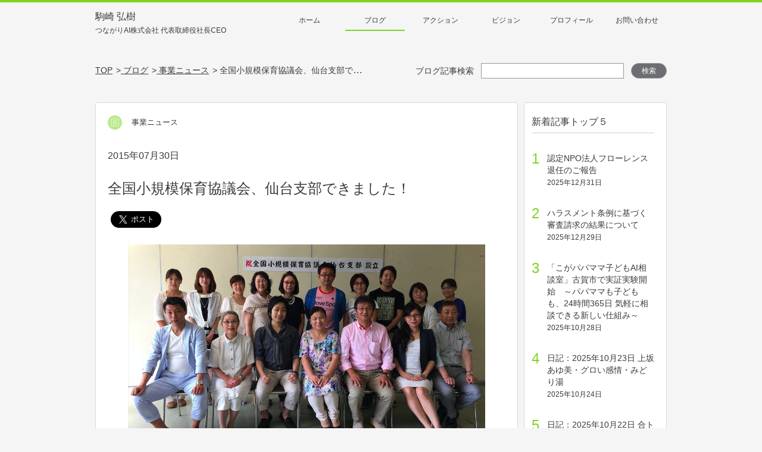

--- FILE ---
content_type: text/html; charset=UTF-8
request_url: https://www.komazaki.net/activity/2015/07/004682/
body_size: 13976
content:
<!DOCTYPE HTML>
<html lang="ja" prefix="og: http://ogp.me/ns#"><head>
	<meta charset="UTF-8">
	<title>全国小規模保育協議会、仙台支部できました！ | 親子の課題を解決する社会起業家│駒崎弘樹公式サイト</title>
	<meta name="viewport" content="width=device-width,initial-scale=1">
    <meta http-equiv="X-UA-Compatible" content="IE=edge">
    <script type="text/javascript" src="https://www.komazaki.net/wp-content/themes/komazaki/assets/vendors/ua-parser/ua-parser.min.js"></script>
	<script defer src="https://use.fontawesome.com/releases/v5.0.6/js/all.js"></script>
	<script type="text/javascript">
	var uaparser = new UAParser();
    var playTopVideo = true,
        contentWidth = 1040;
    var ua = uaparser.getResult();
    if(ua.os.name == "iOS" && parseInt(ua.os.version.split(".")[0]) < 10){
        playTopVideo = false;
    }else if(ua.os.name == "Android" && parseInt(ua.os.version.split(".")[0]) < 5){
        playTopVideo = false;
    }else if((ua.os.name == "Android" || ua.os.name == "iOS") && (ua.browser.name.lastIndexOf('Chrome', 0) === 0)){
        if(ua.browser.version.split(".")[0] < 53){
            playTopVideo = false;
        }
    }
    var isTablet = (ua.device.type == "tablet") ? true : false;
    function updateViewport(){
        var viewportContent;
        if(!isTablet){
            return
        }
        var w = window.outerWidth;
        if(w < contentWidth){
            viewportContent = "width="+contentWidth;
        }else{
            viewportContent = "width=device-width,initial-scale=1";
        }
        document.querySelector("meta[name='viewport']").setAttribute("content", viewportContent);
    }
    if(isTablet){
        //イベントハンドラ登録
        window.addEventListener("resize", updateViewport, false);
        window.addEventListener("orientationchange", updateViewport, false);
        //初回イベント強制発動
        var ev = document.createEvent("UIEvent");
        ev.initEvent("resize", true, true)
        window.dispatchEvent(ev);
    }

    </script>
    <!-- Google Tag Manager -->
    <!-- UA -->
    <script>(function(w,d,s,l,i){w[l]=w[l]||[];w[l].push({'gtm.start':
    new Date().getTime(),event:'gtm.js'});var f=d.getElementsByTagName(s)[0],
    j=d.createElement(s),dl=l!='dataLayer'?'&l='+l:'';j.async=true;j.src=
    'https://www.googletagmanager.com/gtm.js?id='+i+dl;f.parentNode.insertBefore(j,f);
    })(window,document,'script','dataLayer','GTM-PBFKPV');</script>

    <script>(function(w,d,s,l,i){w[l]=w[l]||[];w[l].push({'gtm.start':
    new Date().getTime(),event:'gtm.js'});var f=d.getElementsByTagName(s)[0],
    j=d.createElement(s),dl=l!='dataLayer'?'&l='+l:'';j.async=true;j.src=
    'https://www.googletagmanager.com/gtm.js?id='+i+dl;f.parentNode.insertBefore(j,f);
    })(window,document,'script','dataLayer','GTM-WVZLD5V');</script>
    <!-- End Google Tag Manager -->

    <link rel="apple-touch-icon" sizes="57x57" href="https://www.komazaki.net/wp-content/themes/komazaki/assets/favico/apple-icon-57x57.png">
    <link rel="apple-touch-icon" sizes="60x60" href="https://www.komazaki.net/wp-content/themes/komazaki/assets/favico/apple-icon-60x60.png">
    <link rel="apple-touch-icon" sizes="72x72" href="https://www.komazaki.net/wp-content/themes/komazaki/assets/favico/apple-icon-72x72.png">
    <link rel="apple-touch-icon" sizes="76x76" href="https://www.komazaki.net/wp-content/themes/komazaki/assets/favico/apple-icon-76x76.png">
    <link rel="apple-touch-icon" sizes="114x114" href="https://www.komazaki.net/wp-content/themes/komazaki/assets/favico/apple-icon-114x114.png">
    <link rel="apple-touch-icon" sizes="120x120" href="https://www.komazaki.net/wp-content/themes/komazaki/assets/favico/apple-icon-120x120.png">
    <link rel="apple-touch-icon" sizes="144x144" href="https://www.komazaki.net/wp-content/themes/komazaki/assets/favico/apple-icon-144x144.png">
    <link rel="apple-touch-icon" sizes="152x152" href="https://www.komazaki.net/wp-content/themes/komazaki/assets/favico/apple-icon-152x152.png">
    <link rel="apple-touch-icon" sizes="180x180" href="https://www.komazaki.net/wp-content/themes/komazaki/assets/favico/apple-icon-180x180.png">
    <link rel="icon" type="image/png" sizes="192x192"  href="https://www.komazaki.net/wp-content/themes/komazaki/assets/favico/android-icon-192x192.png">
    <link rel="icon" type="image/png" sizes="32x32" href="https://www.komazaki.net/wp-content/themes/komazaki/assets/favico/favicon-32x32.png">
    <link rel="icon" type="image/png" sizes="96x96" href="https://www.komazaki.net/wp-content/themes/komazaki/assets/favico/favicon-96x96.png">
    <link rel="icon" type="image/png" sizes="16x16" href="https://www.komazaki.net/wp-content/themes/komazaki/assets/favico/favicon-16x16.png">
    <meta name="msapplication-TileColor" content="#ffffff">
    <meta name="msapplication-TileImage" content="https://www.komazaki.net/wp-content/themes/komazaki/assets/favico/ms-icon-144x144.png">
    <meta name="theme-color" content="#ffffff">
<meta name='robots' content='max-image-preview:large' />
	<style>img:is([sizes="auto" i], [sizes^="auto," i]) { contain-intrinsic-size: 3000px 1500px }</style>
	<meta name="keywords" content="" />
<meta name="description" content="日本全国に小規模保育を広げ、待機児童問題を解決し、すべての子どもたちに良質な保育を提供しようというミッションを持つ全国小規模保育協議会。 この全国小規模保育協議会の、仙台支部が発足しました！ 仙台支部を立ち上げてくださっ [&hellip;]" />
<meta name="robots" content="index" />
<meta property="og:title" content="全国小規模保育協議会、仙台支部できました！" />
<meta property="og:type" content="article" />
<meta property="og:description" content="日本全国に小規模保育を広げ、待機児童問題を解決し、すべての子どもたちに良質な保育を提供しようというミッションを持つ全国小規模保育協議会。 この全国小規模保育協議会の、仙台支部が発足しました！ 仙台支部を立ち上げてくださっ [&amp;hellip;]" />
<meta property="og:url" content="https://www.komazaki.net/activity/2015/07/004682/" />
<meta property="og:image" content="https://komazaki-exmedia.s3-ap-northeast-1.amazonaws.com/activity/assets_c/2015/07/s%E3%82%B9%E3%82%AF%E3%83%AA%E3%83%BC%E3%83%B3%E3%82%B7%E3%83%A7%E3%83%83%E3%83%88%202015-07-30%2016.59.21-thumb-600x354-1332.jpg" />
<meta property="og:locale" content="ja_JP" />
<meta property="og:site_name" content="親子の課題を解決する社会起業家│駒崎弘樹公式サイト" />
<link href="https://plus.google.com/" rel="publisher" />
<link rel="alternate" type="application/rss+xml" title="親子の課題を解決する社会起業家│駒崎弘樹公式サイト &raquo; 全国小規模保育協議会、仙台支部できました！ のコメントのフィード" href="https://www.komazaki.net/activity/2015/07/004682/feed/" />
<script type="text/javascript">
/* <![CDATA[ */
window._wpemojiSettings = {"baseUrl":"https:\/\/s.w.org\/images\/core\/emoji\/16.0.1\/72x72\/","ext":".png","svgUrl":"https:\/\/s.w.org\/images\/core\/emoji\/16.0.1\/svg\/","svgExt":".svg","source":{"concatemoji":"https:\/\/www.komazaki.net\/wp-includes\/js\/wp-emoji-release.min.js?ver=6.8.3"}};
/*! This file is auto-generated */
!function(s,n){var o,i,e;function c(e){try{var t={supportTests:e,timestamp:(new Date).valueOf()};sessionStorage.setItem(o,JSON.stringify(t))}catch(e){}}function p(e,t,n){e.clearRect(0,0,e.canvas.width,e.canvas.height),e.fillText(t,0,0);var t=new Uint32Array(e.getImageData(0,0,e.canvas.width,e.canvas.height).data),a=(e.clearRect(0,0,e.canvas.width,e.canvas.height),e.fillText(n,0,0),new Uint32Array(e.getImageData(0,0,e.canvas.width,e.canvas.height).data));return t.every(function(e,t){return e===a[t]})}function u(e,t){e.clearRect(0,0,e.canvas.width,e.canvas.height),e.fillText(t,0,0);for(var n=e.getImageData(16,16,1,1),a=0;a<n.data.length;a++)if(0!==n.data[a])return!1;return!0}function f(e,t,n,a){switch(t){case"flag":return n(e,"\ud83c\udff3\ufe0f\u200d\u26a7\ufe0f","\ud83c\udff3\ufe0f\u200b\u26a7\ufe0f")?!1:!n(e,"\ud83c\udde8\ud83c\uddf6","\ud83c\udde8\u200b\ud83c\uddf6")&&!n(e,"\ud83c\udff4\udb40\udc67\udb40\udc62\udb40\udc65\udb40\udc6e\udb40\udc67\udb40\udc7f","\ud83c\udff4\u200b\udb40\udc67\u200b\udb40\udc62\u200b\udb40\udc65\u200b\udb40\udc6e\u200b\udb40\udc67\u200b\udb40\udc7f");case"emoji":return!a(e,"\ud83e\udedf")}return!1}function g(e,t,n,a){var r="undefined"!=typeof WorkerGlobalScope&&self instanceof WorkerGlobalScope?new OffscreenCanvas(300,150):s.createElement("canvas"),o=r.getContext("2d",{willReadFrequently:!0}),i=(o.textBaseline="top",o.font="600 32px Arial",{});return e.forEach(function(e){i[e]=t(o,e,n,a)}),i}function t(e){var t=s.createElement("script");t.src=e,t.defer=!0,s.head.appendChild(t)}"undefined"!=typeof Promise&&(o="wpEmojiSettingsSupports",i=["flag","emoji"],n.supports={everything:!0,everythingExceptFlag:!0},e=new Promise(function(e){s.addEventListener("DOMContentLoaded",e,{once:!0})}),new Promise(function(t){var n=function(){try{var e=JSON.parse(sessionStorage.getItem(o));if("object"==typeof e&&"number"==typeof e.timestamp&&(new Date).valueOf()<e.timestamp+604800&&"object"==typeof e.supportTests)return e.supportTests}catch(e){}return null}();if(!n){if("undefined"!=typeof Worker&&"undefined"!=typeof OffscreenCanvas&&"undefined"!=typeof URL&&URL.createObjectURL&&"undefined"!=typeof Blob)try{var e="postMessage("+g.toString()+"("+[JSON.stringify(i),f.toString(),p.toString(),u.toString()].join(",")+"));",a=new Blob([e],{type:"text/javascript"}),r=new Worker(URL.createObjectURL(a),{name:"wpTestEmojiSupports"});return void(r.onmessage=function(e){c(n=e.data),r.terminate(),t(n)})}catch(e){}c(n=g(i,f,p,u))}t(n)}).then(function(e){for(var t in e)n.supports[t]=e[t],n.supports.everything=n.supports.everything&&n.supports[t],"flag"!==t&&(n.supports.everythingExceptFlag=n.supports.everythingExceptFlag&&n.supports[t]);n.supports.everythingExceptFlag=n.supports.everythingExceptFlag&&!n.supports.flag,n.DOMReady=!1,n.readyCallback=function(){n.DOMReady=!0}}).then(function(){return e}).then(function(){var e;n.supports.everything||(n.readyCallback(),(e=n.source||{}).concatemoji?t(e.concatemoji):e.wpemoji&&e.twemoji&&(t(e.twemoji),t(e.wpemoji)))}))}((window,document),window._wpemojiSettings);
/* ]]> */
</script>
<style id='wp-emoji-styles-inline-css' type='text/css'>

	img.wp-smiley, img.emoji {
		display: inline !important;
		border: none !important;
		box-shadow: none !important;
		height: 1em !important;
		width: 1em !important;
		margin: 0 0.07em !important;
		vertical-align: -0.1em !important;
		background: none !important;
		padding: 0 !important;
	}
</style>
<link rel='stylesheet' id='wp-block-library-css' href='https://www.komazaki.net/wp-includes/css/dist/block-library/style.min.css?ver=6.8.3' type='text/css' media='all' />
<style id='classic-theme-styles-inline-css' type='text/css'>
/*! This file is auto-generated */
.wp-block-button__link{color:#fff;background-color:#32373c;border-radius:9999px;box-shadow:none;text-decoration:none;padding:calc(.667em + 2px) calc(1.333em + 2px);font-size:1.125em}.wp-block-file__button{background:#32373c;color:#fff;text-decoration:none}
</style>
<style id='global-styles-inline-css' type='text/css'>
:root{--wp--preset--aspect-ratio--square: 1;--wp--preset--aspect-ratio--4-3: 4/3;--wp--preset--aspect-ratio--3-4: 3/4;--wp--preset--aspect-ratio--3-2: 3/2;--wp--preset--aspect-ratio--2-3: 2/3;--wp--preset--aspect-ratio--16-9: 16/9;--wp--preset--aspect-ratio--9-16: 9/16;--wp--preset--color--black: #000000;--wp--preset--color--cyan-bluish-gray: #abb8c3;--wp--preset--color--white: #ffffff;--wp--preset--color--pale-pink: #f78da7;--wp--preset--color--vivid-red: #cf2e2e;--wp--preset--color--luminous-vivid-orange: #ff6900;--wp--preset--color--luminous-vivid-amber: #fcb900;--wp--preset--color--light-green-cyan: #7bdcb5;--wp--preset--color--vivid-green-cyan: #00d084;--wp--preset--color--pale-cyan-blue: #8ed1fc;--wp--preset--color--vivid-cyan-blue: #0693e3;--wp--preset--color--vivid-purple: #9b51e0;--wp--preset--gradient--vivid-cyan-blue-to-vivid-purple: linear-gradient(135deg,rgba(6,147,227,1) 0%,rgb(155,81,224) 100%);--wp--preset--gradient--light-green-cyan-to-vivid-green-cyan: linear-gradient(135deg,rgb(122,220,180) 0%,rgb(0,208,130) 100%);--wp--preset--gradient--luminous-vivid-amber-to-luminous-vivid-orange: linear-gradient(135deg,rgba(252,185,0,1) 0%,rgba(255,105,0,1) 100%);--wp--preset--gradient--luminous-vivid-orange-to-vivid-red: linear-gradient(135deg,rgba(255,105,0,1) 0%,rgb(207,46,46) 100%);--wp--preset--gradient--very-light-gray-to-cyan-bluish-gray: linear-gradient(135deg,rgb(238,238,238) 0%,rgb(169,184,195) 100%);--wp--preset--gradient--cool-to-warm-spectrum: linear-gradient(135deg,rgb(74,234,220) 0%,rgb(151,120,209) 20%,rgb(207,42,186) 40%,rgb(238,44,130) 60%,rgb(251,105,98) 80%,rgb(254,248,76) 100%);--wp--preset--gradient--blush-light-purple: linear-gradient(135deg,rgb(255,206,236) 0%,rgb(152,150,240) 100%);--wp--preset--gradient--blush-bordeaux: linear-gradient(135deg,rgb(254,205,165) 0%,rgb(254,45,45) 50%,rgb(107,0,62) 100%);--wp--preset--gradient--luminous-dusk: linear-gradient(135deg,rgb(255,203,112) 0%,rgb(199,81,192) 50%,rgb(65,88,208) 100%);--wp--preset--gradient--pale-ocean: linear-gradient(135deg,rgb(255,245,203) 0%,rgb(182,227,212) 50%,rgb(51,167,181) 100%);--wp--preset--gradient--electric-grass: linear-gradient(135deg,rgb(202,248,128) 0%,rgb(113,206,126) 100%);--wp--preset--gradient--midnight: linear-gradient(135deg,rgb(2,3,129) 0%,rgb(40,116,252) 100%);--wp--preset--font-size--small: 13px;--wp--preset--font-size--medium: 20px;--wp--preset--font-size--large: 36px;--wp--preset--font-size--x-large: 42px;--wp--preset--spacing--20: 0.44rem;--wp--preset--spacing--30: 0.67rem;--wp--preset--spacing--40: 1rem;--wp--preset--spacing--50: 1.5rem;--wp--preset--spacing--60: 2.25rem;--wp--preset--spacing--70: 3.38rem;--wp--preset--spacing--80: 5.06rem;--wp--preset--shadow--natural: 6px 6px 9px rgba(0, 0, 0, 0.2);--wp--preset--shadow--deep: 12px 12px 50px rgba(0, 0, 0, 0.4);--wp--preset--shadow--sharp: 6px 6px 0px rgba(0, 0, 0, 0.2);--wp--preset--shadow--outlined: 6px 6px 0px -3px rgba(255, 255, 255, 1), 6px 6px rgba(0, 0, 0, 1);--wp--preset--shadow--crisp: 6px 6px 0px rgba(0, 0, 0, 1);}:where(.is-layout-flex){gap: 0.5em;}:where(.is-layout-grid){gap: 0.5em;}body .is-layout-flex{display: flex;}.is-layout-flex{flex-wrap: wrap;align-items: center;}.is-layout-flex > :is(*, div){margin: 0;}body .is-layout-grid{display: grid;}.is-layout-grid > :is(*, div){margin: 0;}:where(.wp-block-columns.is-layout-flex){gap: 2em;}:where(.wp-block-columns.is-layout-grid){gap: 2em;}:where(.wp-block-post-template.is-layout-flex){gap: 1.25em;}:where(.wp-block-post-template.is-layout-grid){gap: 1.25em;}.has-black-color{color: var(--wp--preset--color--black) !important;}.has-cyan-bluish-gray-color{color: var(--wp--preset--color--cyan-bluish-gray) !important;}.has-white-color{color: var(--wp--preset--color--white) !important;}.has-pale-pink-color{color: var(--wp--preset--color--pale-pink) !important;}.has-vivid-red-color{color: var(--wp--preset--color--vivid-red) !important;}.has-luminous-vivid-orange-color{color: var(--wp--preset--color--luminous-vivid-orange) !important;}.has-luminous-vivid-amber-color{color: var(--wp--preset--color--luminous-vivid-amber) !important;}.has-light-green-cyan-color{color: var(--wp--preset--color--light-green-cyan) !important;}.has-vivid-green-cyan-color{color: var(--wp--preset--color--vivid-green-cyan) !important;}.has-pale-cyan-blue-color{color: var(--wp--preset--color--pale-cyan-blue) !important;}.has-vivid-cyan-blue-color{color: var(--wp--preset--color--vivid-cyan-blue) !important;}.has-vivid-purple-color{color: var(--wp--preset--color--vivid-purple) !important;}.has-black-background-color{background-color: var(--wp--preset--color--black) !important;}.has-cyan-bluish-gray-background-color{background-color: var(--wp--preset--color--cyan-bluish-gray) !important;}.has-white-background-color{background-color: var(--wp--preset--color--white) !important;}.has-pale-pink-background-color{background-color: var(--wp--preset--color--pale-pink) !important;}.has-vivid-red-background-color{background-color: var(--wp--preset--color--vivid-red) !important;}.has-luminous-vivid-orange-background-color{background-color: var(--wp--preset--color--luminous-vivid-orange) !important;}.has-luminous-vivid-amber-background-color{background-color: var(--wp--preset--color--luminous-vivid-amber) !important;}.has-light-green-cyan-background-color{background-color: var(--wp--preset--color--light-green-cyan) !important;}.has-vivid-green-cyan-background-color{background-color: var(--wp--preset--color--vivid-green-cyan) !important;}.has-pale-cyan-blue-background-color{background-color: var(--wp--preset--color--pale-cyan-blue) !important;}.has-vivid-cyan-blue-background-color{background-color: var(--wp--preset--color--vivid-cyan-blue) !important;}.has-vivid-purple-background-color{background-color: var(--wp--preset--color--vivid-purple) !important;}.has-black-border-color{border-color: var(--wp--preset--color--black) !important;}.has-cyan-bluish-gray-border-color{border-color: var(--wp--preset--color--cyan-bluish-gray) !important;}.has-white-border-color{border-color: var(--wp--preset--color--white) !important;}.has-pale-pink-border-color{border-color: var(--wp--preset--color--pale-pink) !important;}.has-vivid-red-border-color{border-color: var(--wp--preset--color--vivid-red) !important;}.has-luminous-vivid-orange-border-color{border-color: var(--wp--preset--color--luminous-vivid-orange) !important;}.has-luminous-vivid-amber-border-color{border-color: var(--wp--preset--color--luminous-vivid-amber) !important;}.has-light-green-cyan-border-color{border-color: var(--wp--preset--color--light-green-cyan) !important;}.has-vivid-green-cyan-border-color{border-color: var(--wp--preset--color--vivid-green-cyan) !important;}.has-pale-cyan-blue-border-color{border-color: var(--wp--preset--color--pale-cyan-blue) !important;}.has-vivid-cyan-blue-border-color{border-color: var(--wp--preset--color--vivid-cyan-blue) !important;}.has-vivid-purple-border-color{border-color: var(--wp--preset--color--vivid-purple) !important;}.has-vivid-cyan-blue-to-vivid-purple-gradient-background{background: var(--wp--preset--gradient--vivid-cyan-blue-to-vivid-purple) !important;}.has-light-green-cyan-to-vivid-green-cyan-gradient-background{background: var(--wp--preset--gradient--light-green-cyan-to-vivid-green-cyan) !important;}.has-luminous-vivid-amber-to-luminous-vivid-orange-gradient-background{background: var(--wp--preset--gradient--luminous-vivid-amber-to-luminous-vivid-orange) !important;}.has-luminous-vivid-orange-to-vivid-red-gradient-background{background: var(--wp--preset--gradient--luminous-vivid-orange-to-vivid-red) !important;}.has-very-light-gray-to-cyan-bluish-gray-gradient-background{background: var(--wp--preset--gradient--very-light-gray-to-cyan-bluish-gray) !important;}.has-cool-to-warm-spectrum-gradient-background{background: var(--wp--preset--gradient--cool-to-warm-spectrum) !important;}.has-blush-light-purple-gradient-background{background: var(--wp--preset--gradient--blush-light-purple) !important;}.has-blush-bordeaux-gradient-background{background: var(--wp--preset--gradient--blush-bordeaux) !important;}.has-luminous-dusk-gradient-background{background: var(--wp--preset--gradient--luminous-dusk) !important;}.has-pale-ocean-gradient-background{background: var(--wp--preset--gradient--pale-ocean) !important;}.has-electric-grass-gradient-background{background: var(--wp--preset--gradient--electric-grass) !important;}.has-midnight-gradient-background{background: var(--wp--preset--gradient--midnight) !important;}.has-small-font-size{font-size: var(--wp--preset--font-size--small) !important;}.has-medium-font-size{font-size: var(--wp--preset--font-size--medium) !important;}.has-large-font-size{font-size: var(--wp--preset--font-size--large) !important;}.has-x-large-font-size{font-size: var(--wp--preset--font-size--x-large) !important;}
:where(.wp-block-post-template.is-layout-flex){gap: 1.25em;}:where(.wp-block-post-template.is-layout-grid){gap: 1.25em;}
:where(.wp-block-columns.is-layout-flex){gap: 2em;}:where(.wp-block-columns.is-layout-grid){gap: 2em;}
:root :where(.wp-block-pullquote){font-size: 1.5em;line-height: 1.6;}
</style>
<link rel='stylesheet' id='ez-toc-css' href='https://www.komazaki.net/wp-content/plugins/easy-table-of-contents/assets/css/screen.min.css?ver=2.0.80' type='text/css' media='all' />
<style id='ez-toc-inline-css' type='text/css'>
div#ez-toc-container .ez-toc-title {font-size: 120%;}div#ez-toc-container .ez-toc-title {font-weight: 500;}div#ez-toc-container ul li , div#ez-toc-container ul li a {font-size: 95%;}div#ez-toc-container ul li , div#ez-toc-container ul li a {font-weight: 500;}div#ez-toc-container nav ul ul li {font-size: 90%;}.ez-toc-box-title {font-weight: bold; margin-bottom: 10px; text-align: center; text-transform: uppercase; letter-spacing: 1px; color: #666; padding-bottom: 5px;position:absolute;top:-4%;left:5%;background-color: inherit;transition: top 0.3s ease;}.ez-toc-box-title.toc-closed {top:-25%;}
.ez-toc-container-direction {direction: ltr;}.ez-toc-counter ul{counter-reset: item ;}.ez-toc-counter nav ul li a::before {content: counters(item, '.', decimal) '. ';display: inline-block;counter-increment: item;flex-grow: 0;flex-shrink: 0;margin-right: .2em; float: left; }.ez-toc-widget-direction {direction: ltr;}.ez-toc-widget-container ul{counter-reset: item ;}.ez-toc-widget-container nav ul li a::before {content: counters(item, '.', decimal) '. ';display: inline-block;counter-increment: item;flex-grow: 0;flex-shrink: 0;margin-right: .2em; float: left; }
</style>
<link rel='stylesheet' id='site-css-css' href='https://www.komazaki.net/wp-content/themes/komazaki/style.css?ver=20250515054511' type='text/css' media='all' />
<script type="text/javascript" src="https://www.komazaki.net/wp-includes/js/jquery/jquery.min.js?ver=3.7.1" id="jquery-core-js"></script>
<script type="text/javascript" src="https://www.komazaki.net/wp-includes/js/jquery/jquery-migrate.min.js?ver=3.4.1" id="jquery-migrate-js"></script>
<link rel="https://api.w.org/" href="https://www.komazaki.net/wp-json/" /><link rel="alternate" title="JSON" type="application/json" href="https://www.komazaki.net/wp-json/wp/v2/posts/5551" /><link rel="EditURI" type="application/rsd+xml" title="RSD" href="https://www.komazaki.net/xmlrpc.php?rsd" />
<meta name="generator" content="WordPress 6.8.3" />
<link rel="canonical" href="https://www.komazaki.net/activity/2015/07/004682/" />
<link rel='shortlink' href='https://www.komazaki.net/?p=5551' />
<link rel="alternate" title="oEmbed (JSON)" type="application/json+oembed" href="https://www.komazaki.net/wp-json/oembed/1.0/embed?url=https%3A%2F%2Fwww.komazaki.net%2Factivity%2F2015%2F07%2F004682%2F" />
<link rel="alternate" title="oEmbed (XML)" type="text/xml+oembed" href="https://www.komazaki.net/wp-json/oembed/1.0/embed?url=https%3A%2F%2Fwww.komazaki.net%2Factivity%2F2015%2F07%2F004682%2F&#038;format=xml" />
	<style type="text/css" id="xeory_extension-header-css">
	
	
	</style>
	
</head>

<body class="wp-singular post-template-default single single-post postid-5551 single-format-standard wp-theme-xeory_extension wp-child-theme-komazaki  default" itemschope="itemscope" itemtype="http://schema.org/WebPage">

<!-- Google Tag Manager (noscript) -->
<!-- UA -->
<noscript><iframe src="https://www.googletagmanager.com/ns.html?id=GTM-PBFKPV"
height="0" width="0" style="display:none;visibility:hidden"></iframe></noscript>

<noscript><iframe src="https://www.googletagmanager.com/ns.html?id=GTM-WVZLD5V"
height="0" width="0" style="display:none;visibility:hidden"></iframe></noscript>
<!-- End Google Tag Manager (noscript) -->

  <div id="fb-root"></div>
<script>(function(d, s, id) {
  var js, fjs = d.getElementsByTagName(s)[0];
  if (d.getElementById(id)) return;
  js = d.createElement(s); js.id = id;
  js.src = "//connect.facebook.net/ja_JP/sdk.js#xfbml=1&version=v2.8&appId=";
  fjs.parentNode.insertBefore(js, fjs);
}(document, 'script', 'facebook-jssdk'));</script>
<div class="wrapper">
<div id="headerWrap" class="kv__wrap  kv__blog kv__article">
    <header>
        <div class="header__block inner">
                        <p class="header__title">
                            <a href="/">駒崎 弘樹<br><span class="header__title--small">つながりAI株式会社 代表取締役社長CEO</span></a>
                        </p>
                        <nav class="gnav">
                <div class="gnav__inner--pc">
                    <ul class="main-menu"><li><a href="/">ホーム</a></li>
<li class="activity"><a class='active' href="/activity/">ブログ</a></li>
<li class="action"><a href="/action/">アクション</a></li>
<li class="vision"><a href="/vision/">ビジョン</a></li>
<li class="profile"><a href="/profile/">プロフィール</a></li>
<li><a target="_blank" href="https://docs.google.com/forms/d/e/1FAIpQLSdrCC5q_ZhyFBa97aduSV9UNYP7QpdPI-SPVBvsiXybU-_IHA/viewform">お問い合わせ</a></li>
</ul>                </div>
                <div class="gnav__btn">
                    <p class="sp">メニュー</p>
                </div>
                <div class="sp gnav__inner--sp main-menu__box">
                    <p class="gnav__heading">駒崎 弘樹<br><span class="gnav__heading--small">AIで社会課題を解決する</span></p>
                    <div class="gnav__innerBtn top">
                        <a href="/"><p>トップページ</p></a>
                    </div>
                    <div class="gnav__innerBox">
                        <form method="get" action="/" class="search__box">
                            <input type="text" name="s" class="search__input" value="">
                            <button type="submit" class="search__submitBtn"><img src="https://www.komazaki.net/wp-content/themes/komazaki/assets/images/common/icon_menu_search.png"></button>
                        </form>
                        <ul class="main-menu--sp">
                            <li class="blog"><a href="/activity/">ブログ</a></li>
                            <li class="profile"><a href="/profile/">プロフィール</a></li>
                            <li class="vision"><a href="/vision/">ビジョン</a></li>
                            <li class="action"><a href="/action/">アクション</a></li>
                            <li class="privacy"><a href="/privacy/">プライバシーポリシー</a></li>
                            <li class="about"><a href="/about/">サイトについて</a></li>
                            <li class="contact"><a href="https://docs.google.com/forms/d/e/1FAIpQLSdrCC5q_ZhyFBa97aduSV9UNYP7QpdPI-SPVBvsiXybU-_IHA/viewform" target="_blank">お問い合わせ</a></li>
                        </ul>
                    </div>
                    <div class="main-menu__closeBtn">
                        <p>メニューを閉じる</p>
                    </div>
                </div>
            </nav>
        </div>
    </header>

    <!-- Main Visual & Breadcrumbs -->
    <div class="kv__block">
        
        
        
        
                <div class="inner navigation__box">
            <ul class="breadclub__box"><li itemscope="itemscope" itemtype="http://data-vocabulary.org/Breadcrumb"><a href="/" itemprop="url"><span itemprop="title">TOP</span></a></li><li itemscope="itemscope" itemtype="http://data-vocabulary.org/Breadcrumb"><a href="/activity/" itemprop="url"><span itemprop="title">&nbsp;ブログ</span></a></li><li itemscope="itemscope" itemtype="http://data-vocabulary.org/Breadcrumb"><a href="/activity/category/news/" itemprop="url"><span itemprop="title">&nbsp;事業ニュース</span></a></li><li>&nbsp;全国小規模保育協議会、仙台支部できました！</li></ul>                        <form method="get" action="/" class="search__box">
                <label for="keywords-search">ブログ記事検索</label>
                <input id="keywords-search" type="text" name="s" class="search__input" value="">
                <button type="submit" class="search__submitBtn">検索</button>
            </form>
            		</div>
            </div>
    <!-- END Main Visual -->
</div>

<script> var is_front = false; </script>


<main class="article__contentsWrap">
<div class="inner">
	<div class="article__col--main" itemprop="mainContentOfPage" itemscope="itemscope" itemtype="http://schema.org/Blog">
                    
        		<!-- 記事本文 -->
				<article class="box blog__content" id="post-5551" itemscope="itemscope" itemtype="http://schema.org/BlogPosting">
			<div class="article__catBox">
				<span class="sp blog-title">駒崎 弘樹 公式ブログ</span>
				<span class="cat-base news">
                    事業ニュース                </span>
			</div>
			<time itemprop="datePublished" datetime="2015-07-30T17:04:27+09:00">2015年07月30日</time>
			<h1 class="article__title">全国小規模保育協議会、仙台支部できました！</h1>
			<div class="article__shareBtn">
                				<!-- facebook -->
				<div class="fb-like" data-href="https://www.komazaki.net/activity/2015/07/004682/" data-layout="button_count" data-action="like" data-size="large" data-show-faces="true" data-share="true"></div>

				<!-- twitter -->
				<a href="https://twitter.com/share" class="twitter-share-button" data-size="large">Tweet</a><script>!function(d,s,id){var js,fjs=d.getElementsByTagName(s)[0],p=/^http:/.test(d.location)?'http':'https';if(!d.getElementById(id)){js=d.createElement(s);js.id=id;js.src=p+'://platform.twitter.com/widgets.js';fjs.parentNode.insertBefore(js,fjs);}}(document, 'script', 'twitter-wjs');</script>

				<!-- hatena -->
				<a href="http://b.hatena.ne.jp/entry/" class="hatena-bookmark-button" data-hatena-bookmark-layout="touch" data-hatena-bookmark-width="60" data-hatena-bookmark-height="28" title="このエントリーをはてなブックマークに追加"><img src="https://b.st-hatena.com/images/entry-button/button-only@2x.png" alt="このエントリーをはてなブックマークに追加" width="20" height="20" style="border: none;" /></a><script type="text/javascript" src="https://b.st-hatena.com/js/bookmark_button.js" charset="utf-8" async="async"></script>

				<!-- pocket -->
				<!--<a data-pocket-label="pocket" data-pocket-count="none" class="pocket-btn" data-lang="en"></a>-->
<!--<script type="text/javascript">!function(d,i){if(!d.getElementById(i)){var j=d.createElement("script");j.id=i;j.src="https://widgets.getpocket.com/v1/j/btn.js?v=1";var w=d.getElementById(i);d.body.appendChild(j);}}(document,"pocket-btn-js");</script>-->
			</div>
			<div class="article__contents" itemprop="text">
                <div><a rel="lightbox" href="https://komazaki-exmedia.s3-ap-northeast-1.amazonaws.com/activity/s%E3%82%B9%E3%82%AF%E3%83%AA%E3%83%BC%E3%83%B3%E3%82%B7%E3%83%A7%E3%83%83%E3%83%88%202015-07-30%2016.59.21.jpg"><img fetchpriority="high" decoding="async" alt="sスクリーンショット 2015-07-30 16.59.21.jpg" src="https://komazaki-exmedia.s3-ap-northeast-1.amazonaws.com/activity/assets_c/2015/07/s%E3%82%B9%E3%82%AF%E3%83%AA%E3%83%BC%E3%83%B3%E3%82%B7%E3%83%A7%E3%83%83%E3%83%88%202015-07-30%2016.59.21-thumb-600x354-1332.jpg" width="600" height="354" class="mt-image-center" style="text-align: center; display: block; margin: 0 auto 20px;" /></a></div>
<div></div>
<div>日本全国に小規模保育を広げ、待機児童問題を解決し、すべての子どもたちに良質な保育を提供しようというミッションを持つ全国小規模保育協議会。</div>
<div></div>
<div>この全国小規模保育協議会の、<b><font style="font-size: 1.5625em;">仙台支部が発足</font></b>しました！</div>
<div></div>
<div>仙台支部を立ち上げてくださったのは、<b>せんだい保育室</b>から小規模認可に移行した事業者の方々です。</div>
<div></div>
<div>もともと仙台市は、東京都の認証保育所や横浜市の横浜保育室のように、自治体独自の認定保育所として「せんだい保育室」という制度を運営していました。</div>
<div></div>
<div>認可保育所がつくりにくい都市部である仙台市において、<b>せんだい保育室は多くの子ども達を育んできました。</b>せんだい保育室の事業者の皆さんも、横のつながりとして「せんだい保育室連絡会」を立ち上げ、情報交換や交流をしてきました。</div>
<div></div>
<div>ですが、子ども子育て新制度において、<b>せんだい保育室は「小規模認可保育所」（もしくは大きなものは認可保育所）へと統合</b>されていくことに決まりました。</div>
<div></div>
<div><b>せんだい保育室の多くは、小規模認可保育所へと移行することに</b>なりました。それとともに、同じく仙台で小規模保育を行う仲間達とともに、仙台支部を立ち上げられたのでした。</div>
<div></div>
<div>協議会本部は、この動きをサポート。立ち上げ後も、一緒になって情報共有や、調査・政策提言などを行っていきたいと思っています。</div>
<div></div>
<div>特に<b><font style="font-size: 1.25em;">仙台市は、小規模認可保育所への補助が極めて脆弱</font></b>です。また<b><font style="font-size: 1.25em;">認可保育所に出ている補助が、小規模には出ていない、という制度的な不備</font></b>も残っています。</div>
<div></div>
<div>こうした部分を、<b><font style="font-size: 1.25em;">国の制度を熟知する協議会本部と、現場の事情を知る支部でタッグを組み、仙台市に提言</font></b>していけたら、と思います。</div>
<div></div>
<div>全国小規模保育協議会では、<b><font style="font-size: 1.25em;">各地での支部づくりをサポート</font></b>しています。もし、お住いの地域で横のつながりを持ちたい、まとまって行政に提言を行っていきたい、という小規模認可保育所事業者の方々がいらっしゃられましたら、ご連絡下さい。</div>
<div><a href="http://syokibohoiku.or.jp/">http://syokibohoiku.or.jp/</a></div>
<div></div>
			</div>
		</article>

		<!-- CTA -->
        
		<!-- シェアボタン -->
		<div class="article__shareBtn--bottom">
            			<!-- facebook -->
			<div class="fb-like" data-href="https://www.komazaki.net/activity/2015/07/004682/" data-layout="button_count" data-action="like" data-size="large" data-show-faces="true" data-share="true"></div>

			<!-- twitter -->
			<a href="https://twitter.com/share" class="twitter-share-button" data-size="large">Tweet</a><script>!function(d,s,id){var js,fjs=d.getElementsByTagName(s)[0],p=/^http:/.test(d.location)?'http':'https';if(!d.getElementById(id)){js=d.createElement(s);js.id=id;js.src=p+'://platform.twitter.com/widgets.js';fjs.parentNode.insertBefore(js,fjs);}}(document, 'script', 'twitter-wjs');</script>

			<!-- hatena -->
			<a href="http://b.hatena.ne.jp/entry/" class="hatena-bookmark-button" data-hatena-bookmark-layout="touch" data-hatena-bookmark-width="60" data-hatena-bookmark-height="28" title="このエントリーをはてなブックマークに追加"><img src="https://b.st-hatena.com/images/entry-button/button-only@2x.png" alt="このエントリーをはてなブックマークに追加" width="20" height="20" style="border: none;" /></a><script type="text/javascript" src="https://b.st-hatena.com/js/bookmark_button.js" charset="utf-8" async="async"></script>

			<!-- pocket -->
			<!--<a data-pocket-label="pocket" data-pocket-count="none" class="pocket-btn" data-lang="en"></a>-->
<!--<script type="text/javascript">!function(d,i){if(!d.getElementById(i)){var j=d.createElement("script");j.id=i;j.src="https://widgets.getpocket.com/v1/j/btn.js?v=1";var w=d.getElementById(i);d.body.appendChild(j);}}(document,"pocket-btn-js");</script>-->
		</div>

		<!-- ページャー -->
		<div class="article__pagerBox">
							<a href="https://www.komazaki.net/activity/2015/08/004683/" class="link__next" rel="next"><span class="pc">「障害児訪問保育アニー」利用希望者を募集開始！</span><span class="sp">次の記事</a>						
			<a href="/activity/" class="link__home"><span class="pc">HOME</span><span class="sp">ブログトップへ</span></a>
							<a href="https://www.komazaki.net/activity/2015/07/004681/" class="link__prev" rel="prev"><span class="pc">「アイ リブ シブヤ」プロジェクト始めました</span><span class="sp">前の記事</a>						
		</div>

		<!-- 関連記事 -->
				<section class="related__articleBox pc">
			<h2>関連ブログ記事</h2>
			<div class="related__articleList">
				<div id="post-11105" class="article__block">
    <article>
    <a href="/activity/2020/12/post11105/">
                <p class="cat-base cat-news">事業ニュース</p>
        <time>2020年12月05日</time>
        <h3 class="article__title">Municipal subsidies for babysitt…</h3>
        <div class="article__imgBox" style="background-image:url('https://www.komazaki.net/wp-content/uploads/2020/12/image1-800x533.jpg');"></div>
                
    </a>
    </article>
</div><div id="post-5541" class="article__block">
    <article>
    <a href="/activity/2015/07/004671/">
                <p class="cat-base cat-news">事業ニュース</p>
        <time>2015年07月04日</time>
        <h3 class="article__title">【フローレンスのインターン紹介】楽天インターンシップ奨学金の助成…</h3>
        <div class="article__imgBox" style="background-image:url('https://komazaki-exmedia.s3-ap-northeast-1.amazonaws.com/flore/news/assets_c/2015/07/kyo_rakuten-thumb-700xauto-2904.jpg');"></div>
                
    </a>
    </article>
</div><div id="post-7641" class="article__block">
    <article>
    <a href="/activity/2018/03/post7641/">
                <p class="cat-base cat-news">事業ニュース</p>
        <time>2018年03月17日</time>
        <h3 class="article__title">Amazon Payでの寄付受付開始の裏にあった、アマゾンジャパ…</h3>
        <div class="article__imgBox" style="background-image:url('https://www.komazaki.net/wp-content/uploads/2018/03/1b743387dec848bbae12465bf8e6d8b3_17_960-800x533.jpg');"></div>
                
    </a>
    </article>
</div><div id="post-9172" class="article__block">
    <article>
    <a href="/activity/2019/01/post9172/">
                <p class="cat-base cat-news">事業ニュース</p>
        <time>2019年01月22日</time>
        <h3 class="article__title">認可外で病児保育室つくったら、近所の認可病児保育室がグレードアッ…</h3>
        <div class="article__imgBox" style="background-image:url('https://www.komazaki.net/wp-content/uploads/2019/01/image1-800x533.jpg');"></div>
                
    </a>
    </article>
</div>			</div>
		</section>
			</div>

	<div class="article__col--side" role="complementary" itemscope="itemscope" itemtype="http://schema.org/WPSideBar">
    		
        <section class="box blog__side pc">
            <h2>新着記事トップ５</h2>
		    <ul class="side__articleList">
                            <li>
                    <a href="/activity/2025/12/post15859/">
                        <span class="list__order">1</span>
                        <div class="list__posts">
                            <h3 class="list__title">認定NPO法人フローレンス退任のご報告</h3>
                            <time>2025年12月31日</time>
                        </div>
                    </a>
                </li>
                            <li>
                    <a href="/activity/2025/12/post15856/">
                        <span class="list__order">2</span>
                        <div class="list__posts">
                            <h3 class="list__title">ハラスメント条例に基づく審査請求の結果について</h3>
                            <time>2025年12月29日</time>
                        </div>
                    </a>
                </li>
                            <li>
                    <a href="/activity/2025/10/post15825/">
                        <span class="list__order">3</span>
                        <div class="list__posts">
                            <h3 class="list__title">「こがパパママ子どもAI相談室」古賀市で実証実験開始　～パパママも子どもも、24時間365日 気軽に相談できる新しい仕組み～</h3>
                            <time>2025年10月28日</time>
                        </div>
                    </a>
                </li>
                            <li>
                    <a href="/activity/2025/10/post15822/">
                        <span class="list__order">4</span>
                        <div class="list__posts">
                            <h3 class="list__title">日記：2025年10月23日 上坂あゆ美・グロい感情・みどり湯</h3>
                            <time>2025年10月24日</time>
                        </div>
                    </a>
                </li>
                            <li>
                    <a href="/activity/2025/10/post15818/">
                        <span class="list__order">5</span>
                        <div class="list__posts">
                            <h3 class="list__title">日記：2025年10月22日 合トレ・アタマプラス・恩人の死</h3>
                            <time>2025年10月23日</time>
                        </div>
                    </a>
                </li>
                        </ul>
		</section>
				
        <section class="box blog__side recentPost__byCat news sp">
            <h2>事業ニュースの最新記事</h2>
		    <ul class="side__articleList">
                            <li>
                    <a href="/activity/2025/12/post15859/">
						<div class="list__posts">
							<time>2025年12月31日</time>
							<h3 class="list__title">認定NPO法人フローレンス退任のご報告</h3>
						</div>
					</a>
				</li>
                            <li>
                    <a href="/activity/2025/10/post15825/">
						<div class="list__posts">
							<time>2025年10月28日</time>
							<h3 class="list__title">「こがパパママ子どもAI相談室」古賀市で実証実験開始　～パパママも子どもも、24時間365日 気軽に相談できる新しい仕組み～</h3>
						</div>
					</a>
				</li>
                            <li>
                    <a href="/activity/2025/10/post15785/">
						<div class="list__posts">
							<time>2025年10月16日</time>
							<h3 class="list__title">奈良市、相談AIが85％の子育て相談に対応！一方、重篤・複雑ケース等は人による対応が不可欠 〜夜間休日利用が9割弱！新たなセーフティネットの可能性を示唆〜</h3>
						</div>
					</a>
				</li>
                        </ul>
			<a href="/activity/category/news/" class="list__back">事業ニュース トップへ</a>
		</section>
		
    <!-- カテゴリー -->
    <section class="box blog__side side__catList">
        <h2>カテゴリー</h2>
        <ul class="side__articleList">
            <li><a href="/activity/category/news/" class="cat-base news">事業ニュース</a></li>
            <li><a href="/activity/category/proposal/" class="cat-base proposal">提言・アイディア</a></li>
            <li><a href="/activity/category/event/" class="cat-base event">公演・イベント</a></li>
            <li><a href="/activity/category/life/" class="cat-base life">ライフ・子育て</a></li>
            <li><a href="/activity/category/media/" class="cat-base media">メディア掲載</a></li>
            <li><a href="/activity/category/recruit/" class="cat-base recruit">募集・求人</a></li>
            <li><a href="/activity/category/global/" class="cat-base global">To Global community</a></li>
            <li><a href="/activity/category/patera/" class="cat-base patera">子連れ宇宙人パテラさん</a></li>
        </ul>
    </section>

    <!-- バナー -->
    <!-- <aside class="pc">
        <div class="side__imgBox">
            <a href="http://florence.or.jp/action/share/#col_3" target="_blank"><img src="https://www.komazaki.net/wp-content/themes/komazaki/assets/images/pc/blog/ad_banner.png"></a>
        </div>
    </aside> -->
</div>
	

		
</div>
</main>

<footer>
	<div class="footer__block">
		<div class="inner">
			<div class="profile__box">
				<div class="profile__imgBox">
					<a href="/"><img src="https://www.komazaki.net/wp-content/themes/komazaki/assets/images/common/profile_img.png"></a>
				</div>
				<p class="profile__name"><a href="/">駒崎 弘樹<br><span class="footer__profile--small">つながりAI株式会社 代表取締役社長CEO</span></a></p>
			</div>
			<ul id="menu-footermenu" class="footer__menu"><li class="profile"><a href="/profile/">プロフィール</a></li>
<li class="vision"><a href="/vision/">ビジョン</a></li>
<li class="activity"><a class='active' href="/activity/">ブログ</a></li>
<li class="action"><a href="/action/">アクション</a></li>
</ul>			<div class="footer__snsLink">
				<a href="https://www.facebook.com/Hiroki.Komazaki" target="_blank" class="fb">
					<img src="https://www.komazaki.net/wp-content/themes/komazaki/assets/images/common/brand/icon_fb.png">
					<span>Facebook</span>
				</a>
				<a href="https://twitter.com/hiroki_komazaki" target="_blank" class="tw">
					<img src="https://www.komazaki.net/wp-content/themes/komazaki/assets/images/common/brand/icon_x.png">
					<span>X</span>
				</a>
				<a href="https://www.instagram.com/komazakihiroki/" target="_blank" class="ig">
					<img src="https://www.komazaki.net/wp-content/themes/komazaki/assets/images/common/brand/icon_ig.png">
					<span>Instagram</span>
				</a>
				<a href="https://www.youtube.com/channel/UCJ2zbn1JkW54H1Kxkrea1vA" target="_blank" class="yt">
					<img src="https://www.komazaki.net/wp-content/themes/komazaki/assets/images/common/brand/icon_yt.png">
					<span>YouTube</span>
				</a>
				<a href="https://note.com/komazaki/" target="_blank" class="nt">
					<img src="https://www.komazaki.net/wp-content/themes/komazaki/assets/images/common/brand/icon_nt.png">
					<span>note</span>
				</a>
				<a href="https://open.spotify.com/show/6aGfxrAnh6iFpHAYqWSJB4" target="_blank" class="pd">
                	<img src="https://www.komazaki.net/wp-content/themes/komazaki/assets/images/common/brand/icon_podcast.png">
                	<span>Podcast</span>
              	</a>
              	<a href="https://komazakihiroki.theletter.jp/" target="_blank" class="lt">
                	<img src="https://www.komazaki.net/wp-content/themes/komazaki/assets/images/common/brand/icon_theletter.png">
                	<span>theLetter</span>
              	</a>
			</div>
			<div class="footer__copyright">
				<ul class="footer__menu2">
					<li><a href="/about/">このサイトについて</a></li>
					<li><a href="/privacypolicy/">プライバシーポリシー</a></li>
				</ul>
				<p>&copy; komazaki.net All Rights Reserved.<br>無断転載・引用等はお断りします</p>
			</div>
		</div>
	</div>
</footer>
<a id="scrollTop" data-scroll href="#headerWrap"><i></i></a>

</div>
<script type="speculationrules">
{"prefetch":[{"source":"document","where":{"and":[{"href_matches":"\/*"},{"not":{"href_matches":["\/wp-*.php","\/wp-admin\/*","\/wp-content\/uploads\/*","\/wp-content\/*","\/wp-content\/plugins\/*","\/wp-content\/themes\/komazaki\/*","\/wp-content\/themes\/xeory_extension\/*","\/*\\?(.+)"]}},{"not":{"selector_matches":"a[rel~=\"nofollow\"]"}},{"not":{"selector_matches":".no-prefetch, .no-prefetch a"}}]},"eagerness":"conservative"}]}
</script>
<script src="https://apis.google.com/js/platform.js" async defer>
  {lang: 'ja'}
</script><script type="text/javascript" id="ez-toc-scroll-scriptjs-js-extra">
/* <![CDATA[ */
var eztoc_smooth_local = {"scroll_offset":"30","add_request_uri":"","add_self_reference_link":""};
/* ]]> */
</script>
<script type="text/javascript" src="https://www.komazaki.net/wp-content/plugins/easy-table-of-contents/assets/js/smooth_scroll.min.js?ver=2.0.80" id="ez-toc-scroll-scriptjs-js"></script>
<script type="text/javascript" src="https://www.komazaki.net/wp-content/plugins/easy-table-of-contents/vendor/js-cookie/js.cookie.min.js?ver=2.2.1" id="ez-toc-js-cookie-js"></script>
<script type="text/javascript" src="https://www.komazaki.net/wp-content/plugins/easy-table-of-contents/vendor/sticky-kit/jquery.sticky-kit.min.js?ver=1.9.2" id="ez-toc-jquery-sticky-kit-js"></script>
<script type="text/javascript" id="ez-toc-js-js-extra">
/* <![CDATA[ */
var ezTOC = {"smooth_scroll":"1","visibility_hide_by_default":"","scroll_offset":"30","fallbackIcon":"<span class=\"\"><span class=\"eztoc-hide\" style=\"display:none;\">Toggle<\/span><span class=\"ez-toc-icon-toggle-span\"><svg style=\"fill: #999;color:#999\" xmlns=\"http:\/\/www.w3.org\/2000\/svg\" class=\"list-377408\" width=\"20px\" height=\"20px\" viewBox=\"0 0 24 24\" fill=\"none\"><path d=\"M6 6H4v2h2V6zm14 0H8v2h12V6zM4 11h2v2H4v-2zm16 0H8v2h12v-2zM4 16h2v2H4v-2zm16 0H8v2h12v-2z\" fill=\"currentColor\"><\/path><\/svg><svg style=\"fill: #999;color:#999\" class=\"arrow-unsorted-368013\" xmlns=\"http:\/\/www.w3.org\/2000\/svg\" width=\"10px\" height=\"10px\" viewBox=\"0 0 24 24\" version=\"1.2\" baseProfile=\"tiny\"><path d=\"M18.2 9.3l-6.2-6.3-6.2 6.3c-.2.2-.3.4-.3.7s.1.5.3.7c.2.2.4.3.7.3h11c.3 0 .5-.1.7-.3.2-.2.3-.5.3-.7s-.1-.5-.3-.7zM5.8 14.7l6.2 6.3 6.2-6.3c.2-.2.3-.5.3-.7s-.1-.5-.3-.7c-.2-.2-.4-.3-.7-.3h-11c-.3 0-.5.1-.7.3-.2.2-.3.5-.3.7s.1.5.3.7z\"\/><\/svg><\/span><\/span>","chamomile_theme_is_on":""};
/* ]]> */
</script>
<script type="text/javascript" src="https://www.komazaki.net/wp-content/plugins/easy-table-of-contents/assets/js/front.min.js?ver=2.0.80-1767589665" id="ez-toc-js-js"></script>
<script type="text/javascript" src="https://www.komazaki.net/wp-content/themes/xeory_extension/lib/js/jquery.pagetop.js?ver=6.8.3" id="pagetop-js"></script>
<script type="text/javascript" src="https://www.komazaki.net/wp-content/themes/xeory_extension/lib/js/jquery.table-scroll.js?ver=6.8.3" id="table-scroll-js"></script>
<script type="text/javascript" src="https://www.komazaki.net/wp-content/themes/komazaki/assets/js/flexibility.js?ver=6.8.3" id="flexibility-js"></script>
<script type="text/javascript" src="https://www.komazaki.net/wp-content/themes/komazaki/assets/js/functions.js?ver=6.8.3" id="site-js"></script>
</body>
</html>

--- FILE ---
content_type: text/css
request_url: https://www.komazaki.net/wp-content/themes/komazaki/style.css?ver=20250515054511
body_size: 16185
content:
@charset "UTF-8";
/*
 Theme Name:   Komazaki.net
 Description:  Komazaki.net template
 Author:       ActLocale
 Template:     xeory_extension
 Version:      1.0.0
*/
/*
html5doctor.com Reset Stylesheet
v1.6.1
Last Updated: 2010-09-17
Author: Richard Clark - http://richclarkdesign.com
Twitter: @rich_clark
*/
html, body, div, span, object, iframe,
h1, h2, h3, h4, h5, h6, p, blockquote, pre,
abbr, address, cite, code,
del, dfn, em, img, ins, kbd, q, samp,
small, strong, sub, sup, var,
b, i,
dl, dt, dd, ol, ul, li,
fieldset, form, label, legend,
table, caption, tbody, tfoot, thead, tr, th, td,
article, aside, canvas, details, figcaption, figure,
footer, header, hgroup, menu, nav, section, summary,
time, mark, audio, video {
  margin: 0;
  padding: 0;
  border: 0;
  outline: 0;
  font-size: 100%;
  vertical-align: baseline;
  background: transparent;
}

body {
  line-height: 1;
}

article, aside, details, figcaption, figure,
footer, header, hgroup, menu, nav, section {
  display: block;
}

nav ul {
  list-style: none;
}

blockquote, q {
  quotes: none;
}

blockquote:before, blockquote:after,
q:before, q:after {
  content: '';
  content: none;
}

a {
  margin: 0;
  padding: 0;
  font-size: 100%;
  vertical-align: baseline;
  background: transparent;
}

/* change colours to suit your needs */
ins {
  background-color: #ff9;
  color: #000;
  text-decoration: none;
}

/* change colours to suit your needs */
mark {
  background-color: #ff9;
  color: #000;
  font-style: italic;
  font-weight: bold;
}

del {
  text-decoration: line-through;
}

abbr[title], dfn[title] {
  border-bottom: 1px dotted;
  cursor: help;
}

table {
  border-collapse: collapse;
  border-spacing: 0;
}

/* change border colour to suit your needs */
hr {
  display: block;
  height: 1px;
  border: 0;
  border-top: 1px solid #cccccc;
  margin: 1em 0;
  padding: 0;
}

input, select {
  vertical-align: middle;
}

body {
  font-size: 16px;
  font-size: 1rem;
  background-color: #F5F5F5;
  -webkit-box-sizing: border-box;
          box-sizing: border-box;
  color: #3A3A3A;
  font-family: 'Arial', HiraKakuProN-W3, 'HiraKakuProN-W3','ヒラギノ角ゴ ProN W3', メイリオ, Meiryo, Osaka, "ＭＳ Ｐゴシック", "MS PGothic", sans-serif;
  line-height: 1.5;
}

h1, h2, h3, h4, h5, h6 {
  font-weight: normal;
}

a {
  color: #3A3A3A;
  text-decoration: none;
}

input[type="text"] {
  background: #FFFFFF;
  border: 1px solid #979797;
  -webkit-box-sizing: border-box;
          box-sizing: border-box;
  padding-left: 10px;
}

button {
  background-color: transparent;
  border: none;
  cursor: pointer;
  outline: none;
  padding: 0;
  -webkit-appearance: none;
  -moz-appearance: none;
  appearance: none;
}

.wrapper {
  border-top: 4px solid #7ED321;
  min-width: 1040px;
}

@media screen and (max-width: 767px) {
  .wrapper {
    border-top: none;
    min-width: 100%;
  }
}

.wrapper header {
  background-color: rgba(255, 255, 255, 0);
  -webkit-transition: all .5s ease;
  transition: all .5s ease;
}

.wrapper .is-fixed {
  padding-top: 62px;
}

@media screen and (max-width: 767px) {
  .wrapper .is-fixed {
    padding-top: 0;
  }
}

.wrapper .is-fixed header {
  background-color: rgba(255, 255, 255, 0.8);
  border-top: 4px solid #7ED321;
  position: fixed;
  top: 0;
  left: 0;
  z-index: 2;
  width: 100%;
}

@media screen and (max-width: 767px) {
  .wrapper .is-fixed header {
    position: relative;
    background-color: rgba(255, 255, 255, 0);
    border-top: none;
  }
}

.pc {
  display: block;
}

@media screen and (max-width: 767px) {
  .pc {
    display: none;
  }
}

.sp {
  display: none;
}

@media screen and (max-width: 767px) {
  .sp {
    display: block;
  }
}

.inner {
  width: 960px;
  margin: 0 auto;
  padding: 0 40px;
}

@media screen and (max-width: 767px) {
  .inner {
    padding: 0 3%;
    width: 94%;
  }
}

.box {
  background: #FFFFFF;
  border: 1px solid #D8D8D8;
  border-radius: 4px;
}

.kv__wrap {
  -webkit-box-shadow: 0 2px 4px rgba(0, 0, 0, 0.3);
          box-shadow: 0 2px 4px rgba(0, 0, 0, 0.3);
  width: 100%;
}

.bg__hero {
  background: url(./assets/images/common/bg_hero.jpg);
  background-repeat: no-repeat;
  background-position: center -12px;
  background-size: 2000px 500px;
}

@media screen and (max-width: 767px) {
  .bg__hero {
    background: url(./assets/images/common/bg_hero_sp.png);
    background-repeat: no-repeat;
    background-position: center 78px;
    background-size: contain;
  }
}

.link__back-to-top {
  width: 360px;
  height: 40px;
  margin: 60px auto 40px;
}

.link__back-to-top a {
  background: #FFFFFF;
  border: 1px solid #D8D8D8;
  border-radius: 50px;
  display: block;
  line-height: 38px;
  padding: 0 0 0 16px;
  position: relative;
  text-align: center;
}

.link__back-to-top a:before {
  content: "";
  background: url(./assets/images/common/icon_close.png);
  background-repeat: no-repeat;
  background-size: contain;
  display: block;
  width: 16px;
  height: 12px;
  position: absolute;
  top: 14px;
  left: 106px;
}

@media screen and (max-width: 767px) {
  .link__back-to-top {
    width: 90%;
  }
  .link__back-to-top a:before {
    left: 60px;
  }
}

.article__listHeader {
  -js-display: flex;
  display: -ms-flexbox;
  display: -webkit-box;
  display: flex;
  margin-bottom: 16px;
}

.article__listHeader .currentpage {
  margin-left: auto;
}

@media screen and (max-width: 767px) {
  .article__listHeader {
    margin-bottom: 10px;
  }
  .article__listHeader .currentpage {
    display: none;
  }
}

.article__listInner {
  padding-bottom: 40px;
}

@media screen and (max-width: 767px) {
  .article__listInner {
    display: block;
  }
}

.article__listInner .article__listInner2 {
  *zoom: 1;
  margin-right: -12px;
}

.article__listInner .article__listInner2:after {
  content: "";
  display: table;
  clear: both;
}

@media screen and (max-width: 767px) {
  .article__listInner .article__listInner2 {
    margin-right: 0;
  }
}

.article__block {
  background: #FFFFFF;
  border: 1px solid #D8D8D8;
  border-radius: 4px;
  -webkit-box-sizing: border-box;
          box-sizing: border-box;
  width: 312px;
  height: 320px;
  float: left;
  overflow: hidden;
  margin-right: 12px;
  margin-bottom: 10px;
  position: relative;
  text-align: center;
}

.article__block a {
  display: block;
}

.article__block .cat-base {
  border-bottom: 2px solid #D8D8D8;
  font-size: 14px;
  font-size: 0.875rem;
  padding: 15px 0 5px;
  margin: 0 auto 10px;
  width: 172px;
}

.article__block .cat-news {
  color: #A5C91E;
}

.article__block .cat-proposal {
  color: #6AB0EB;
}

.article__block .cat-media {
  color: #E9B986;
}

.article__block .cat-event {
  color: #8693E9;
}

.article__block .cat-life {
  color: #E986A2;
}

.article__block .cat-recruit {
  color: #A7A9AC;
}

.article__block .cat-patera {
  color: #B20000;
}

.article__block time {
  font-size: 12px;
  font-size: 0.75rem;
  color: #808285;
}

.article__block .article__title {
  height: 48px;
  overflow: hidden;
  margin: 20px 6px 15px;
  position: relative;
}

.article__block .article__imgBox {
  width: 310px;
  height: 170px;
  overflow: hidden;
  position: relative;
  border-radius: 0 0 4px 4px;
  background-size: cover;
  background-position: top;
}

.article__block .article__imgBox img {
  position: absolute;
  top: 50%;
  left: 50%;
  -webkit-transform: translate(-50%, -50%);
          transform: translate(-50%, -50%);
  width: 100%;
  height: auto;
}

@media screen and (max-width: 767px) {
  .article__block .article__imgBox {
    width: 100%;
    height: 188px;
  }
}

.article__block.x2 {
  width: 636px;
}

@media screen and (max-width: 767px) {
  .article__block.x2 {
    width: 100%;
  }
}

.article__block.books {
  border: none;
  border-radius: 0;
}

@media screen and (max-width: 767px) {
  .article__block.books {
    width: 100%;
  }
}

@media screen and (max-width: 767px) {
  .article__block {
    width: 100%;
    height: auto;
    margin-right: 0;
  }
  .article__block .article__title {
    font-size: 20px;
    font-size: 1.25rem;
    margin: 15px 12px;
    height: 56px;
    line-height: 28px;
  }
}

.books__innerBox {
  -js-display: flex;
  display: -ms-flexbox;
  display: -webkit-box;
  display: flex;
  -ms-flex-pack: justify;
  -webkit-box-pack: justify;
          justify-content: space-between;
  padding: 74px 25px 44px 16px;
}

@media screen and (max-width: 767px) {
  .books__innerBox {
    flex-wrap: wrap;
    padding-top: 0;
  }
}

.books__fxItem {
  width: 100px;
  margin-bottom: 11px;
}

@media screen and (max-width: 767px) {
  .books__fxItem {
    width: 50%;
    padding: 10px 15px;
    box-sizing: border-box;
  }
}

@media screen and (max-width: 767px) {
  .books__fxItem.books__item--first {
    width: 100%;
  }
}

.books__fxItem.books__item--first p {
  padding: 44px 0 37px;
}

@media screen and (max-width: 767px) {
  .books__fxItem.books__item--first p {
    padding-bottom: 10px;
  }
}

.books__fxItem.books__item--first a {
  font-size: 9px;
  font-size: 0.5625rem;
  text-decoration: underline;
}

@media screen and (max-width: 767px) {
  .books__fxItem.books__item--first a {
    margin: 10px 0;
  }
}

.books__fxItem .books__imgBox {
  -js-display: flex;
  display: -ms-flexbox;
  display: -webkit-box;
  display: flex;
  -ms-flex-align: center;
  -webkit-box-align: center;
          align-items: center;
  text-align: center;
  height: 125px;
  margin-bottom: 15px;
}

.books__fxItem .books__imgBox img {
  -webkit-box-shadow: 0 2px 4px 0 rgba(0, 0, 0, 0.5);
          box-shadow: 0 2px 4px 0 rgba(0, 0, 0, 0.5);
  vertical-align: middle;
  margin: 0 auto;
}

.books__fxItem .books__title {
  font-weight: normal;
  font-size: 9px;
  font-size: 0.5625rem;
  text-align: left;
}

header .header__block {
  -js-display: flex;
  display: -ms-flexbox;
  display: -webkit-box;
  display: flex;
}

header .header__block .header__title {
  color: #3A3A3A;
  font-size: 16px;
  font-size: 1rem;
  margin-right: auto;
  padding: 12px 0 6px;
}

@media screen and (max-width: 767px) {
  header .header__block .header__title {
    padding: 8px 0 0;
  }
}

header .header__block .header__title a {
  display: block;
}

header .header__block .header__title .header__title--small {
  display: block;
  font-size: 12px;
  font-size: 0.75rem;
  margin-top: 2px;
}

@media screen and (max-width: 767px) {
  header .header__block .header__title .header__title--small {
    margin-top: 0;
  }
}

@media screen and (max-width: 360px) {
  header .header__block .header__title .header__title--small {
    font-size: 11px;
    font-size: 0.6875rem;
  }
}

header .header__block .gnav {
  position: relative;
}

header .header__block .gnav .gnav__btn:after {
  content: "";
  background: url(./assets/images/common/icon_menu.png);
  background-repeat: no-repeat;
  background-size: contain;
  display: none;
  width: 25px;
  height: 25px;
  position: absolute;
  top: 15px;
  right: 12px;
}

@media screen and (max-width: 360px) {
  header .header__block .gnav .gnav__btn:after {
    width: 18px;
    height: 18px;
    top: 17px;
    right: 8px;
  }
}

@media screen and (max-width: 767px) {
  header .header__block .gnav .gnav__btn {
    background: #FDFDFD;
    border-radius: 0 0 4px 4px;
    -webkit-box-shadow: 0 2px 2px 0 rgba(0, 0, 0, 0.2);
            box-shadow: 0 2px 2px 0 rgba(0, 0, 0, 0.2);
    -webkit-box-sizing: border-box;
            box-sizing: border-box;
    width: 125px;
    height: 50px;
    padding: 0 16px;
    cursor: pointer;
    position: fixed;
    top: 0;
    right: 12px;
    z-index: 3;
  }
  header .header__block .gnav .gnav__btn:after {
    display: block;
  }
  header .header__block .gnav .gnav__btn p {
    font-size: 12px;
    font-size: 0.75rem;
    line-height: 50px;
  }
}

@media screen and (max-width: 767px) and (max-width: 360px) {
  header .header__block .gnav .gnav__btn {
    width: 90px;
    padding: 0 6px;
  }
}

header .header__block .gnav .gnav__inner--sp {
  background: #F5F5F5;
  display: none;
  width: 100%;
  height: 0;
  opacity: 0;
  position: fixed;
  top: 0;
  left: 0;
  z-index: 3;
  -webkit-transition: all .5s ease;
  transition: all .5s ease;
}

header .header__block .gnav .gnav__inner--sp .gnav__heading {
  padding: 20px 0 0 12px;
}

header .header__block .gnav .gnav__inner--sp .gnav__heading .gnav__heading--small {
  font-size: 12px;
  font-size: 0.75rem;
}

header .header__block .gnav .gnav__inner--sp .gnav__innerBtn {
  background: #FFFFFF;
  border: 1px solid #D8D8D8;
  border-radius: 4px;
  -webkit-box-sizing: border-box;
          box-sizing: border-box;
  display: none;
  width: 160px;
  height: 62px;
  cursor: pointer;
  position: absolute;
  top: 12px;
  right: 12px;
}

header .header__block .gnav .gnav__inner--sp .gnav__innerBtn:before {
  content: "";
  display: none;
  width: 25px;
  height: 25px;
  position: absolute;
  top: 16px;
  left: 12px;
}

header .header__block .gnav .gnav__inner--sp .gnav__innerBtn.top:before {
  content: "";
  background: url(./assets/images/common/icon_menu_toppage.png);
  background-repeat: no-repeat;
  background-size: contain;
}

header .header__block .gnav .gnav__inner--sp .gnav__innerBtn.blog:before {
  content: "";
  background: url(./assets/images/common/icon_menu_blog.png);
  background-repeat: no-repeat;
  background-size: contain;
}

header .header__block .gnav .gnav__inner--sp .gnav__innerBtn.profile:before {
  content: "";
  background: url(./assets/images/common/icon_menu_profile.png);
  background-repeat: no-repeat;
  background-size: contain;
}

header .header__block .gnav .gnav__inner--sp .gnav__innerBtn.vision:before {
  content: "";
  background: url(./assets/images/common/icon_menu_vision.png);
  background-repeat: no-repeat;
  background-size: contain;
}

header .header__block .gnav .gnav__inner--sp .gnav__innerBtn.action:before {
  content: "";
  background: url(./assets/images/common/icon_menu_action.png);
  background-repeat: no-repeat;
  background-size: contain;
}

header .header__block .gnav .gnav__inner--sp .gnav__innerBtn p {
  line-height: 62px;
  padding-left: 40px;
}

header .header__block .gnav .gnav__inner--sp .gnav__innerBtn.about:before {
  display: none;
}

header .header__block .gnav .gnav__inner--sp .gnav__innerBtn.about p {
  padding-left: 20px;
}

header .header__block .gnav .gnav__inner--sp .gnav__innerBtn.privacy:before {
  display: none;
}

header .header__block .gnav .gnav__inner--sp .gnav__innerBtn.privacy p {
  font-size: 14px;
  font-size: 0.875rem;
  padding-left: 10px;
}

header .header__block .gnav .gnav__inner--sp .gnav__innerBox {
  -webkit-box-sizing: border-box;
          box-sizing: border-box;
  width: 100%;
  padding: 0 12px 45px;
  position: absolute;
  top: 86px;
}

header .header__block .gnav .gnav__inner--sp .gnav__innerBox .search__box {
  position: relative;
}

header .header__block .gnav .gnav__inner--sp .gnav__innerBox .search__box .search__input {
  background: #FFFFFF;
  border: 1px solid #D8D8D8;
  -webkit-box-sizing: border-box;
          box-sizing: border-box;
  border-radius: 4px;
  font-size: 16px;
  font-size: 1rem;
  width: 100%;
  height: 38px;
  padding: 0 36px 0 10px;
}

header .header__block .gnav .gnav__inner--sp .gnav__innerBox .search__box .search__submitBtn {
  -webkit-box-sizing: border-box;
          box-sizing: border-box;
  width: 36px;
  height: 36px;
  overflow: hidden;
  padding: 10px 12px 10px 10px;
  position: absolute;
  top: 1px;
  right: 1px;
}

header .header__block .gnav .gnav__inner--sp .gnav__innerBox .search__box .search__submitBtn img {
  width: 100%;
  height: auto;
}

@media screen and (max-width: 767px) {
  header .header__block .gnav .gnav__inner--sp.open .gnav__innerBtn {
    display: block;
  }
  header .header__block .gnav .gnav__inner--sp.open .gnav__innerBtn:before {
    display: block;
  }
}

@media screen and (max-width: 767px) and (max-width: 360px) {
  header .header__block .gnav .gnav__inner--sp.open .gnav__innerBtn {
    width: 130px;
  }
  header .header__block .gnav .gnav__inner--sp.open .gnav__innerBtn:before {
    width: 18px;
    height: 18px;
    top: 22px;
    left: 8px;
  }
  header .header__block .gnav .gnav__inner--sp.open .gnav__innerBtn p {
    font-size: 13px;
    font-size: 0.8125rem;
    padding-left: 32px;
  }
  header .header__block .gnav .gnav__inner--sp.open .gnav__innerBtn.about p {
    padding-left: 20px;
  }
  header .header__block .gnav .gnav__inner--sp.open .gnav__innerBtn.privacy p {
    font-size: 11px;
    font-size: 0.6875rem;
    padding-left: 8px;
  }
}

header .header__block .gnav .main-menu--sp {
  display: none;
}

@media screen and (max-width: 767px) {
  header .header__block .gnav .gnav__inner--pc {
    display: none;
  }
  header .header__block .gnav .gnav__inner--sp {
    display: block;
    overflow: hidden;
  }
  header .header__block .gnav .gnav__inner--sp.open {
    height: 100%;
    opacity: 1;
    overflow: auto;
  }
  header .header__block .gnav .main-menu--sp {
    display: block;
    font-size: 0;
    margin-top: 12px;
  }
  header .header__block .gnav .main-menu--sp li {
    background: #FFFFFF;
    border: 1px solid #D8D8D8;
    -webkit-box-sizing: border-box;
            box-sizing: border-box;
    border-radius: 4px;
    width: 100%;
    height: 75px;
    margin-bottom: 12px;
    position: relative;
  }
  header .header__block .gnav .main-menu--sp li a {
    display: block;
    line-height: 75px;
    padding-left: 75px;
    font-size: 18px;
    font-size: 1.125rem;
  }
  header .header__block .gnav .main-menu--sp li:before {
    display: block;
    width: 25px;
    height: 25px;
    position: absolute;
    top: 25px;
    left: 25px;
  }
  header .header__block .gnav .main-menu--sp li.top:before {
    content: "";
    background: url(./assets/images/common/icon_menu_toppage.png);
    background-repeat: no-repeat;
    background-size: contain;
  }
  header .header__block .gnav .main-menu--sp li.blog:before {
    content: "";
    background: url(./assets/images/common/icon_menu_blog.png);
    background-repeat: no-repeat;
    background-size: contain;
  }
  header .header__block .gnav .main-menu--sp li.profile:before {
    content: "";
    background: url(./assets/images/common/icon_menu_profile.png);
    background-repeat: no-repeat;
    background-size: contain;
  }
  header .header__block .gnav .main-menu--sp li.vision:before {
    content: "";
    background: url(./assets/images/common/icon_menu_vision.png);
    background-repeat: no-repeat;
    background-size: contain;
  }
  header .header__block .gnav .main-menu--sp li.action:before {
    content: "";
    background: url(./assets/images/common/icon_menu_action.png);
    background-repeat: no-repeat;
    background-size: contain;
  }
  header .header__block .gnav .main-menu--sp li.privacy, header .header__block .gnav .main-menu--sp li.about {
    display: inline-block;
    width: 48.5%;
    width: calc( ( 100% - 12px ) / 2);
    vertical-align: middle;
  }
  header .header__block .gnav .main-menu--sp li.privacy a, header .header__block .gnav .main-menu--sp li.about a {
    display: inline-block;
    padding: 0 20px 0 25px;
    line-height: 1.5;
    vertical-align: middle;
  }
  header .header__block .gnav .main-menu--sp li.privacy:after, header .header__block .gnav .main-menu--sp li.about:after {
    content: "";
    display: inline-block;
    width: 0;
    height: 75px;
    vertical-align: middle;
  }
  header .header__block .gnav .main-menu--sp li.privacy {
    margin-right: 12px;
  }
  header .header__block .gnav .main-menu--sp li.privacy a {
    padding-right: 30px;
  }
}

@media screen and (max-width: 767px) and (max-width: 360px) {
  header .header__block .gnav .main-menu--sp li.privacy a, header .header__block .gnav .main-menu--sp li.about a {
    padding: 0 10px;
  }
}

@media screen and (max-width: 767px) {
  header .header__block .gnav .main-menu--sp li.contact:before {
    content: "";
    background: url(./assets/images/common/icon_menu_mail.png);
    background-repeat: no-repeat;
    background-size: contain;
  }
  header .header__block .gnav .main-menu__closeBtn {
    display: none;
    position: fixed;
    bottom: 0;
    left: 0;
    width: 100%;
    z-index: 4;
    cursor: pointer;
    -webkit-transform: translate3d(0, 0, 100px);
            transform: translate3d(0, 0, 100px);
  }
  header .header__block .gnav .main-menu__closeBtn.open {
    display: block;
  }
  header .header__block .gnav .main-menu__closeBtn p {
    background: #B8E986;
    font-size: 18px;
    font-size: 1.125rem;
    height: 45px;
    line-height: 45px;
    text-align: center;
    position: absolute;
    bottom: 0;
    width: 100%;
  }
  header .header__block .gnav .main-menu__closeBtn p:before {
    content: "";
    display: inline-block;
    background: url(./assets/images/common/icon_close.png);
    background-repeat: no-repeat;
    background-size: contain;
    width: 10px;
    height: 11px;
    padding-right: 40px;
  }
}

header .header__block .main-menu {
  -js-display: flex;
  display: -ms-flexbox;
  display: -webkit-box;
  display: flex;
  padding-top: 10px;
}

header .header__block .main-menu li {
  font-size: 12px;
  font-size: 0.75rem;
  text-align: center;
  width: 100px;
  margin-left: 10px;
}

header .header__block .main-menu li a {
  display: block;
  padding: 11px 0 9px;
  position: relative;
}

header .header__block .main-menu li a:after {
  content: "";
  position: absolute;
  bottom: 0;
  left: 0;
  display: block;
  width: 100%;
  height: 2px;
  background-color: #7ED321;
  -webkit-transform: scaleX(0);
          transform: scaleX(0);
  -webkit-transition: all .5s ease;
  transition: all .5s ease;
}

header .header__block .main-menu li a.active:after, header .header__block .main-menu li a:hover:after {
  -webkit-transform: scaleX(1);
          transform: scaleX(1);
}

@media screen and (max-width: 767px) {
  header .header__block .main-menu {
    display: none;
  }
}

.footer__block {
  background: #E0E0E0 url(./assets/images/pc/common/footer_bar.png);
  background-repeat: no-repeat;
  background-size: contain;
  padding: 52px 0;
}

@media screen and (max-width: 767px) {
  .footer__block {
    background: url(./assets/images/sp/common/footer_bar.png);
    background-repeat: no-repeat;
    background-size: contain;
    padding: 25px 0;
  }
}

.footer__block .profile__box {
  -js-display: flex;
  display: -ms-flexbox;
  display: -webkit-box;
  display: flex;
}

.footer__block .profile__box .profile__imgBox {
  width: 60px;
  height: 60px;
  overflow: hidden;
  position: relative;
  margin: 0;
  margin-right: 20px;
}

.footer__block .profile__box .profile__imgBox img {
  width: 100%;
}

.footer__block .profile__box .profile__name {
  font-size: 24px;
  font-size: 1.5rem;
  line-height: 1;
  padding-top: 7px;
}

.footer__block .profile__box .profile__name .footer__profile--small {
  font-size: 14px;
  font-size: 0.875rem;
}

@media screen and (max-width: 767px) {
  .footer__block .profile__box {
    display: block;
  }
  .footer__block .profile__box .profile__imgBox {
    width: 75px;
    height: 75px;
    margin: 0 auto 20px;
  }
}

.footer__block .footer__menu {
  display: none;
  list-style: none;
  width: 320px;
  font-size: 0;
  margin: 45px 0 55px;
}

.footer__block .footer__menu li {
  display: inline-block;
  width: 130px;
  margin: 0 25px 18px 0;
}

.footer__block .footer__menu li a {
  display: block;
  font-size: 13px;
  font-size: 0.8125rem;
}

@media screen and (max-width: 767px) {
  .footer__block .footer__menu {
    display: block;
    width: 100%;
    margin: 20px 0 25px;
  }
  .footer__block .footer__menu li {
    display: block;
    width: 100%;
    text-align: center;
  }
}







.footer__block .footer__copyright {
  border-top: 1px solid #979797;
  *zoom: 1;
  font-size: 13px;
  font-size: 0.8125rem;
  padding-top: 20px;
}

.footer__block .footer__copyright:after {
  content: "";
  display: table;
  clear: both;
}

.footer__block .footer__copyright p {
  margin-right: auto;
  float: left;
  width: 230px;
}

.footer__block .footer__copyright .footer__menu2 {
  float: right;
  list-style: none;
  padding-top: 6px;
}

.footer__block .footer__copyright .footer__menu2 li {
  display: inline-block;
  margin-right: 48px;
}

@media screen and (max-width: 767px) {
  .footer__block .footer__copyright p, .footer__block .footer__copyright .footer__menu2 {
    float: none;
    width: 100%;
  }
  .footer__block .footer__copyright p {
    text-align: center;
  }
  .footer__block .footer__copyright .footer__menu2 {
    -webkit-box-sizing: border-box;
            box-sizing: border-box;
    -js-display: flex;
    display: -ms-flexbox;
    display: -webkit-box;
    display: flex;
    -ms-flex-pack: justify;
    -webkit-box-pack: justify;
            justify-content: space-between;
    padding: 0 16px;
    margin-bottom: 20px;
  }
  .footer__block .footer__copyright .footer__menu2 li {
    display: block;
    margin: 0;
  }
}

.kv__top {
  /*background: url(./assets/images/pc/top/top_kv_pc.png);*/
  background-repeat: no-repeat;
  background-size: cover;
  background-position: center bottom;
  /*background: url(./assets/images/pc/top/top_kv_pc2.jpg);*/
  background: url(./assets/images/pc/top/top_kv_pc3.jpg);
}

@media screen and (max-width: 767px) {
  .kv__top {
    /*background: url(./assets/images/sp/top/top_kv_sp.png);*/
    /*background: url(./assets/images/sp/top/top_img1.jpg);*/
    background: url(./assets/images/sp/top/top_img3.jpg);
    background-repeat: no-repeat;
    /*background-position: right -30px;*/
    background-size: cover;
    background-position: center bottom;
  }
}

.kv__block {
  margin: 0 auto;
  width: 1040px;
  height: 434px;
  position: relative;
  z-index: 1;
}

.kv__block .kv__tagline1, .kv__block .kv__tagline2, .kv__block .btn__actionBox, .kv__block .btn__donation {
  position: absolute;
  left: 600px;
}

.kv__block .kv__tagline1 {
  font-size: 36px;
  font-size: 2.25rem;
  top: 48px;
}

.kv__block .kv__tagline2 {
  font-size: 32px;
  font-size: 2rem;
  top: 170px;
}

.kv__block .kv__tagline2--small {
  font-size: 16px;
  font-size: 1rem;
}

.kv__block .btn__actionBox {
  top: 278px;
}

.kv__block .btn__actionBox a {
  background-color: #F0A056;
  border-radius: 50px;
  -webkit-box-sizing: border-box;
          box-sizing: border-box;
  display: block;
  line-height: 40px;
  width: 280px;
  height: 40px;
  padding-left: 77px;
  position: relative;
}

.kv__block .btn__actionBox a:before {
  content: "";
  background: url(./assets/images/common/icon_hand.png);
  background-repeat: no-repeat;
  background-size: contain;
  display: block;
  width: 20px;
  height: 24px;
  position: absolute;
  top: 7px;
  left: 30px;
}

/*鰐渕追加（202304）-------------------*/
.kv__block .btn__donation {
  top: 335px;
}
.kv__block .btn__donation a {
  background-color: #7ED321;
  border-radius: 50px;
  -webkit-box-sizing: border-box;
          box-sizing: border-box;
  display: block;
  line-height: 40px;
  width: 280px;
  height: 40px;
  padding-left: 77px;
  position: relative;
}

.kv__block .btn__donation a:before {
  content: "";
  background: url(./assets/images/common/icon_donation.png);
  background-repeat: no-repeat;
  background-size: contain;
  display: block;
  width: 20px;
  height: 24px;
  position: absolute;
  top: 50%;
  transform: translateY(-50%);
  left: 30px;
}
/*鰐渕追加（ここまで）-----------------*/

@media screen and (max-width: 767px) {
  .kv__block {
    width: 100%;
    height: 480px;
  }
  .kv__block .kv__tagline1 {
    padding-top: 80px;
    position: relative;
    top: auto;
    left: auto;
    text-align: center;
  }
  .kv__block .kv__tagline2 {
    display: none;
  }
  .kv__block .btn__donation{
    background: rgba(255, 255, 255, 0.9);
    border: 1px solid #979797;
    -webkit-box-sizing: border-box;
            box-sizing: border-box;
    width: 100%;
    padding: 12px 0;
    position: fixed;
    top: auto;
    left: auto;
    bottom: 0;
    z-index: 1;
  }
  .kv__block .btn__donation a {
    line-height: 50px;
    width: 325px;
    height: 50px;
    margin: 0 auto;
    padding-left: 100px;
  }
  .kv__block .btn__actionBox {
    display: none;
  }
}
}

@media screen and (max-width: 767px) and (max-width: 360px) {
  .kv__block .btn__actionBox a {
    width: 280px;
  }
}

@media screen and (max-width: 767px) {
  .kv__block .btn__actionBox a:before {
    top: 10px;
    left: 60px;
  }
}

.article__listWrap--top {
  margin-top: -10px;
}

@media screen and (max-width: 767px) {
  .article__listWrap--top {
    padding-bottom: 36px;
  }
}

.action__banner {
  background: url(./assets/images/pc/top/top_img6.jpg);
}

.action__box {
  position: absolute;
  top: 72px;
  left: 316px;
  width: 280px;
}

.action__heading {
  margin-bottom: 20px;
  text-align: center;
}

.action__description {
  font-size: 11px;
  font-size: 0.6875rem;
  text-align: left;
}

.action__detailBtn {
  font-size: 12px;
  font-size: 0.75rem;
  border: 1px solid #979797;
  border-radius: 50px;
  display: block;
  width: 200px;
  height: 24px;
  line-height: 24px;
  text-align: center;
  margin: 17px auto 0;
}

.link__btnBox {
  -js-display: flex;
  display: -ms-flexbox;
  display: -webkit-box;
  display: flex;
  -ms-flex-pack: distribute;
  justify-content: space-around;
  padding: 0 5%;
  width: 90%;
  position: absolute;
  bottom: 45px;
}

.link__btnBox a {
  background: rgba(255, 255, 255, 0.5);
  border: 1px solid #84B1AF;
  border-radius: 45px;
  display: block;
  font-size: 14px;
  font-size: 0.875rem;
  width: 43%;
  height: 36px;
  line-height: 36px;
  text-align: center;
}

.profile__box {
  /*padding-bottom: 24px;*/
  padding-bottom: 10px;
}

.profile__box .profile__imgBox {
  width: 60px;
  height: 60px;
  overflow: hidden;
  margin: 34px auto 20px;
}

@media screen and (max-width: 767px) {
  .profile__box .profile__imgBox {
    width: 90px;
    height: 90px;
  }
}

.profile__box .profile__imgBox img {
  width: 100%;
}

.profile__box .profile__name {
  font-size: 24px;
  font-size: 1.5rem;
  margin-bottom: 20px;
  line-height: 1.2;
  text-align: center;
}
/* @media screen and (max-width: 767px) {
  .profile__box .profile__name {
    margin-bottom: 16px;
  }
} */

.profile__box .profile__name .profile__name--small {
  font-size: 12px;
  font-size: 0.75rem;
  /* display: inline-block;
  line-height: 1.5; */
}

.profile__box .profile__snsLink {
  -js-display: flex;
  display: -ms-flexbox;
  display: -webkit-box;
  display: flex;
  -ms-flex-pack: center;
  -webkit-box-pack: center;
          justify-content: center;
}

.profile__box .profile__snsLink a {
  display: block;
  width: 40px;
  height: 40px;
  margin: 0 10px;
  overflow: hidden;
  box-shadow: 0 0 5px rgba(0,0,0,0.2);
  border-radius: 5px;
}

.profile__box .profile__snsLink a img {
  width: 100%;
}

.profile__box .profile__Btn {
  margin: 30px auto 0;
  border: 1px solid #979797;
  border-radius: 50px;
  display: block;
  width: 200px;
  height: 24px;
  line-height: 24px;
  text-align: center;
}

@media screen and (max-width: 767px) {
  .profile__box .profile__Btn {
    margin: 20px auto 16px;
  }
}

.kv__blog {
  background: url(./assets/images/pc/blog/blog_kv_pc.png);
  background-repeat: no-repeat;
  background-position: center top;
  background-size: cover;
}

@media screen and (max-width: 767px) {
  .kv__blog {
    background: url(./assets/images/sp/blog/blog_kv_sp.png);
    background-repeat: no-repeat;
    background-position: center top;
    background-size: cover;
  }
  .kv__blog.kv__article, .kv__blog.kv__category {
    background: none;
    -webkit-box-shadow: none;
            box-shadow: none;
  }
}

.kv__blog .kv__block {
  height: 360px;
}

@media screen and (max-width: 767px) {
  .kv__blog .kv__block {
    height: 225px;
  }
}

.kv__blog .kv__block .kv__tagline1, .kv__blog .kv__block .kv__tagline2, .kv__blog .kv__block .navigation__box {
  left: 40px;
}

.kv__blog .kv__block .kv__tagline1 {
  font-size: 16px;
  font-size: 1rem;
  top: 68px;
}

@media screen and (max-width: 767px) {
  .kv__blog .kv__block .kv__tagline1 {
    display: none;
  }
}

.kv__blog .kv__block .kv__tagline2 {
  display: block;
  font-size: 32px;
  font-size: 2rem;
  top: 100px;
}

@media screen and (max-width: 767px) {
  .kv__blog .kv__block .kv__tagline2 {
    font-size: 18px;
    font-size: 1.125rem;
    width: 100%;
    top: 160px;
    left: 0;
    text-align: center;
  }
  .kv__blog .kv__block .kv__tagline2 span {
    font-size: 24px;
    font-size: 1.5rem;
  }
}

.kv__blog .kv__block .navigation__box {
  -js-display: flex;
  display: -ms-flexbox;
  display: -webkit-box;
  display: flex;
  position: absolute;
  bottom: 50px;
  left: 0;
}

.kv__blog .kv__block .navigation__box .breadclub__box {
  margin-right: auto;
  width: 48%;
  overflow: hidden;
  white-space: nowrap;
  text-overflow: ellipsis;
}

.kv__blog .kv__block .navigation__box .breadclub__box li {
  display: inline;
  font-size: 14px;
  font-size: 0.875rem;
}

.kv__blog .kv__block .navigation__box .breadclub__box li:after {
  content: ">";
  padding-left: 6px;
}

.kv__blog .kv__block .navigation__box .breadclub__box li a {
  text-decoration: underline;
}

.kv__blog .kv__block .navigation__box .breadclub__box li:last-child:after {
  content: "";
  display: none;
}

.kv__blog .kv__block .navigation__box .search__box {
  -js-display: flex;
  display: -ms-flexbox;
  display: -webkit-box;
  display: flex;
  -ms-flex-align: center;
  -webkit-box-align: center;
          align-items: center;
  position: relative;
}

.kv__blog .kv__block .navigation__box .search__box label {
  font-size: 14px;
  font-size: 0.875rem;
}

.kv__blog .kv__block .navigation__box .search__box .search__input {
  width: 240px;
  height: 26px;
  margin: 0 12px;
}

.kv__blog .kv__block .navigation__box .search__box .search__submitBtn {
  background: #6D6E71;
  border: 1px solid #979797;
  border-radius: 50px;
  color: #FFFFFF;
  font-size: 12px;
  font-size: 0.75rem;
  width: 60px;
  height: 26px;
}

@media screen and (max-width: 767px) {
  .kv__blog .kv__block .navigation__box .search__box {
    display: block;
    left: 0;
    bottom: 0;
  }
  .kv__blog .kv__block .navigation__box .search__box label {
    display: none;
  }
  .kv__blog .kv__block .navigation__box .search__box .search__input {
    border-color: #D8D8D8;
    width: 100%;
    height: 36px;
    margin: 0;
    padding-right: 30px;
    font-size: 16px;
    font-size: 1rem;
  }
  .kv__blog .kv__block .navigation__box .search__box .search__submitBtn {
    background: url(./assets/images/common/icon_menu_search.png);
    background-repeat: no-repeat;
    background-size: contain;
    width: 13px;
    height: 15px;
    position: absolute;
    top: 10px;
    right: 10px;
    border: none;
    text-indent: -9999px;
  }
}

@media screen and (max-width: 767px) {
  .kv__blog .kv__block .navigation__box {
    display: block;
    bottom: -60px;
    left: 0;
  }
  .kv__blog .kv__block .navigation__box .breadclub__box {
    display: none;
  }
}

.kv__blog.kv__article {
  background: none;
  -webkit-box-shadow: none;
          box-shadow: none;
}

.kv__blog.kv__article .kv__block {
  height: auto;
  margin: 40px auto;
}

@media screen and (max-width: 767px) {
  .kv__blog.kv__article .kv__block {
    margin: 40px auto 28px;
  }
}

.kv__blog.kv__article .kv__block .navigation__box {
  position: relative;
  bottom: auto;
  height: auto;
}

@media screen and (max-width: 767px) {
  .kv__blog.kv__article .kv__block .navigation__box .breadclub__box {
    display: block;
    width: 99%;
  }
}

@media screen and (max-width: 767px) {
  .kv__blog.kv__article .kv__block .search__box {
    display: none;
  }
}

@media screen and (max-width: 767px) {
  .kv__blog.kv__category .kv__block {
    height: auto;
    margin: 0;
  }
}

.kv__blog.kv__category .kv__block .kv__tagline1 {
  padding-left: 80px;
}

@media screen and (max-width: 767px) {
  .kv__blog.kv__category .kv__block .kv__tagline1 {
    display: block;
    position: absolute;
    width: 100%;
    padding: 0;
    height: 24px;
    top: 100px;
    left: 0;
  }
}

.kv__blog.kv__category .kv__block .kv__tagline2 {
  padding-left: 80px;
}

.kv__blog.kv__category .kv__block .kv__tagline2.news {
  background: url(./assets/images/common/icon_news.png);
  background-repeat: no-repeat;
  background-size: contain;
}

.kv__blog.kv__category .kv__block .kv__tagline2.proposal {
  background: url(./assets/images/common/icon_idea.png);
  background-repeat: no-repeat;
  background-size: contain;
}

.kv__blog.kv__category .kv__block .kv__tagline2.media {
  background: url(./assets/images/common/icon_media.png);
  background-repeat: no-repeat;
  background-size: contain;
}

.kv__blog.kv__category .kv__block .kv__tagline2.event {
  background: url(./assets/images/common/icon_event.png);
  background-repeat: no-repeat;
  background-size: contain;
}

.kv__blog.kv__category .kv__block .kv__tagline2.life {
  background: url(./assets/images/common/icon_life.png);
  background-repeat: no-repeat;
  background-size: contain;
}

.kv__blog.kv__category .kv__block .kv__tagline2.recruit {
  background: url(./assets/images/common/icon_wanted.png);
  background-repeat: no-repeat;
  background-size: contain;
}

.kv__blog.kv__category .kv__block .kv__tagline2.patera {
  background: url(./assets/images/common/icon_patera.png);
  background-repeat: no-repeat;
  background-size: contain;
}


@media screen and (max-width: 767px) {
  .kv__blog.kv__category .kv__block .kv__tagline2 {
    top: 90px;
    -webkit-box-sizing: border-box;
            box-sizing: border-box;
    border: 2px solid #BDEB8E;
    font-size: 24px;
    font-size: 1.5rem;
    line-height: 24px;
    width: 94%;
    margin: 0 3%;
    padding: 40px 0 12px;
    text-align: center;
  }
  .kv__blog.kv__category .kv__block .kv__tagline2.news {
    background: none;
    border-color: #BDEB8E;
  }
  .kv__blog.kv__category .kv__block .kv__tagline2.proposal {
    background: none;
    border-color: #86CCE9;
  }
  .kv__blog.kv__category .kv__block .kv__tagline2.event {
    background: none;
    border-color: #8693E9;
  }
  .kv__blog.kv__category .kv__block .kv__tagline2.media {
    background: none;
    border-color: #E9B986;
  }
  .kv__blog.kv__category .kv__block .kv__tagline2.life {
    background: none;
    border-color: #E986A2;
  }
  .kv__blog.kv__category .kv__block .kv__tagline2.recruit {
    background: none;
    border-color: #A7A9AC;
  }
  .kv__blog.kv__category .kv__block .kv__tagline2.patera {
    background: none;
    border-color: #B20000;
  }
}

@media screen and (max-width: 767px) {
  .kv__blog.kv__category .kv__block .navigation__box .breadclub__box {
    display: block;
    width: 99%;
  }
}

@media screen and (max-width: 767px) {
  .kv__blog.kv__category .kv__block .search__box {
    display: none;
  }
}

.article__listWrap--blog {
  margin-top: -40px;
}

@media screen and (max-width: 767px) {
  .article__listWrap--blog {
    margin-top: 80px;
  }
}

.article__listWrap--blog.category {
  margin-top: 40px;
}

@media screen and (max-width: 767px) {
  .article__listWrap--blog.category {
    margin-top: 190px;
  }
  .article__listWrap--blog.category .article__block .cat-base {
    display: none;
  }
  .article__listWrap--blog.category time {
    padding: 15px 0 0;
    display: block;
  }
}

.category__listBox {
  background: #FFFFFF;
  border: 1px solid #D8D8D8;
  border-radius: 4px;
  -webkit-box-sizing: border-box;
          box-sizing: border-box;
  padding: 48px 150px 6px 80px;
  position: relative;
  margin: 0 auto 40px;
}

.category__listBox p {
  background: #7ED321;
  border-radius: 4px 0 0 0;
  font-size: 14px;
  font-size: 0.875rem;
  width: 200px;
  height: 30px;
  line-height: 30px;
  padding-left: 15px;
  position: absolute;
  top: 0;
  left: 0;
}

.category__listBox .category__list {
  -js-display: flex;
  display: -ms-flexbox;
  display: -webkit-box;
  display: flex;
  -ms-flex-wrap: wrap;
  flex-wrap: wrap;
  -ms-flex-pack: justify;
  -webkit-box-pack: justify;
  justify-content: space-between;
  list-style: none;
}
@media screen and (min-width: 768px) {
  .category__listBox .category__list {
    justify-content: flex-start;
  }
}

.category__listBox .category__list li {
  width: 192px;
  height: 32px;
  position: relative;

  width: calc(33.333% - 10px);
  margin: 0 0 20px 10px;
}

@media screen and (min-width: 768px) {
  .category__listBox .category__list li {
    margin: 0 10px 20px 0;
  }
}
@media screen and (min-width: 768px) {
  .category__listBox .category__list li:nth-child(3n+2) {
    margin: 0 10px 20px 0;
  }
  .category__listBox .category__list li:nth-child(3n+1) {
    margin: 0 10px 20px 0;
  }
}

.category__listBox .category__list li a {
  display: -webkit-box;
  display: -ms-flexbox;
  display: flex;
  -webkit-box-align: center;
      -ms-flex-align: center;
          align-items: center;
  -webkit-box-pack: center;
      -ms-flex-pack: center;
          justify-content: center;
  height: 100%;
  /* line-height: 32px; */
  padding-left: 32px;
  padding-right: 15px;
  text-align: center;
}
.category__listBox .category__list li a {
  padding-right: 0;
}

.category__listBox .category__list li.global {
  font-size: 85%;
}

.category__listBox .category__list li:before {
  content: "";
  display: block;
  width: 32px;
  height: 32px;
  overflow: hidden;
  position: absolute;
  top: 0;
  left: 0;
}

.category__listBox .category__list li.news:before {
  background: url(./assets/images/common/icon_news.png);
  background-repeat: no-repeat;
  background-size: contain;
}

.category__listBox .category__list li.proposal:before {
  background: url(./assets/images/common/icon_idea.png);
  background-repeat: no-repeat;
  background-size: contain;
}

.category__listBox .category__list li.media:before {
  background: url(./assets/images/common/icon_media.png);
  background-repeat: no-repeat;
  background-size: contain;
}

.category__listBox .category__list li.event:before {
  background: url(./assets/images/common/icon_event.png);
  background-repeat: no-repeat;
  background-size: contain;
}

.category__listBox .category__list li.life:before {
  background: url(./assets/images/common/icon_life.png);
  background-repeat: no-repeat;
  background-size: contain;
}

.category__listBox .category__list li.recruit:before {
  background: url(./assets/images/common/icon_wanted.png);
  background-repeat: no-repeat;
  background-size: contain;
}

.category__listBox .category__list li.global:before {
  background: url(./assets/images/common/icon_global.png);
  background-repeat: no-repeat;
  background-size: contain;
}

.category__listBox .category__list li.patera:before {
  background: url(./assets/images/common/icon_patera.png);
  background-repeat: no-repeat;
  background-size: contain;
}

@media screen and (max-width: 767px) {
  .category__listBox {
    background: transparent;
    border: none;
    padding: 0;
  }
  .category__listBox p {
    background: transparent;
    padding: 0;
    position: relative;
  }
  .category__listBox .category__list li {
    background: #FFFFFF;
    border: 1px solid #D8D8D8;
    border-radius: 4px;
    width: calc((100% - 12px ) / 2);
    height: 50px;
    margin: 0 0px 10px 0;
  }
  .category__listBox .category__list li:before {
    width: 30px;
    height: 30px;
    top: 10px;
    left: 8px;
  }
}

@media screen and (max-width: 767px) and (max-width: 360px) {
  .category__listBox .category__list li:before {
    width: 26px;
    height: 26px;
  }
}

@media screen and (max-width: 767px) {
  .category__listBox .category__list li a {
    /* line-height: 50px; */
    font-size: 13px;
    font-size: 0.8125rem;
    padding-left: 44px;
    padding-right: 8px;
  }
}

@media screen and (max-width: 767px) and (max-width: 360px) {
  .category__listBox .category__list li a {
    font-size: 12px;
    font-size: 0.75rem;
    padding-left: 40px;
  }
}

.pager__box {
  position: relative;
  -js-display: flex;
  display: -ms-flexbox;
  display: -webkit-box;
  display: flex;
  -ms-flex-pack: center;
  -webkit-box-pack: center;
          justify-content: center;
  margin: 0 auto 45px;
}

.pager__box .pager__firstBtn img, .pager__box .pager__prevBtn img, .pager__box .pager__nextBtn img, .pager__box .pager__lastBtn img {
  vertical-align: middle;
}

.pager__box .pager__firstBtn, .pager__box .pager__prevBtn {
  margin-right: 25px;
}

.pager__box .pager__nextBtn, .pager__box .pager__lastBtn {
  margin-left: 25px;
}

.pager__box .pager__numberList {
  list-style: none;
  -js-display: flex;
  display: -ms-flexbox;
  display: -webkit-box;
  display: flex;
  -ms-flex-pack: center;
  -webkit-box-pack: center;
          justify-content: center;
}

.pager__box .pager__numberList li {
  width: 45px;
  height: 25px;
  line-height: 25px;
  text-align: center;
}

.pager__box .pager__numberList li.current {
  background: #7ED321;
  color: #FFFFFF;
}

.pager__box .pager__numberList li a {
  display: block;
}

@media screen and (max-width: 767px) {
  .pager__box {
    display: none;
  }
}

.pager__box--sp {
  background: #FFFFFF;
  border: 1px solid #D8D8D8;
  border-radius: 4px;
  height: 38px;
  margin: 0 auto 40px;
  padding: 0 48px;
  position: relative;
  display: none;
}

@media screen and (max-width: 767px) {
  .pager__box--sp {
    display: block;
  }
}

.pager__box--sp a, .pager__box--sp span {
  display: block;
  position: absolute;
  top: 10px;
}

.pager__box--sp a {
  width: 20%;
  height: 16px;
}

.pager__box--sp a.pager__nextBtn {
  text-align: right;
  right: 48px;
}

.pager__box--sp a.pager__prevBtn {
  text-align: left;
  left: 48px;
}

.pager__box--sp a img {
  width: auto;
  height: 100%;
}

.pager__box--sp span {
  font-size: 12px;
  font-size: 0.75rem;
  width: 60%;
  text-align: center;
  left: 20%;
}

.article__contentsWrap .inner {
  -js-display: flex;
  display: -ms-flexbox;
  display: -webkit-box;
  display: flex;
  -ms-flex-pack: justify;
  -webkit-box-pack: justify;
          justify-content: space-between;
}

@media screen and (max-width: 767px) {
  .article__contentsWrap .inner {
    display: block;
    width: 100%;
    padding: 0;
  }
}

.article__contentsWrap .article__col--main {
  width: 710px;
}

@media screen and (max-width: 767px) {
  .article__contentsWrap .article__col--main {
    width: 100%;
  }
}

.article__contentsWrap .article__col--side {
  width: 240px;
}

@media screen and (max-width: 767px) {
  .article__contentsWrap .article__col--side {
    width: 100%;
    padding: 0 3%;
    -webkit-box-sizing: border-box;
            box-sizing: border-box;
  }
}

.box.blog__content {
  padding: 20px;
}

@media screen and (max-width: 767px) {
  .box.blog__content {
    background: none;
    border: none;
    border-radius: 0;
    padding: 0;
  }
}

.box.blog__side {
  padding: 12px 20px 12px 12px;
}

.blog__content {
  margin-bottom: 40px;
}

@media screen and (max-width: 767px) {
  .blog__content time {
    padding: 0 3%;
  }
}

.blog__content .article__title {
  font-size: 24px;
  font-size: 1.5rem;
  margin: 25px 0 20px;
}

@media screen and (max-width: 767px) {
  .blog__content .article__title {
    padding: 0 3%;
  }
}

.blog__content .article__shareBtn {
  margin-bottom: 28px;
  -js-display: flex;
  display: -ms-flexbox;
  display: -webkit-box;
  display: flex;
}

.blog__content .article__shareBtn div, .blog__content .article__shareBtn a, .blog__content .article__shareBtn iframe {
  display: block;
  margin-right: 5px;
}

@media screen and (max-width: 767px) {
  .blog__content .article__shareBtn {
    padding: 0 3%;
  }
}

.blog__content p {
  line-height: 20px;
  margin-bottom: 20px;
}

@media screen and (max-width: 767px) {
  .blog__content p {
    padding: 0 3%;
  }
}

.blog__content img {
  display: block;
  width: auto;
  max-width: 100%;
  margin: 0 auto 20px;
}

.article__catBox {
  margin: 0 0 32px;
}

.article__catBox .cat-base {
  display: inline-block;
  font-size: 13px;
  font-size: 0.8125rem;
  position: relative;
  padding-left: 40px;
  line-height: 24px;
}

.article__catBox .cat-base:before {
  content: "";
  display: inline-block;
  width: 24px;
  height: 24px;
  position: absolute;
  top: 0;
  left: 0;
}

.article__catBox .cat-base.news:before {
  background: url(./assets/images/common/icon_news.png);
  background-repeat: no-repeat;
  background-size: contain;
}

.article__catBox .cat-base.proposal:before {
  background: url(./assets/images/common/icon_idea.png);
  background-repeat: no-repeat;
  background-size: contain;
}

.article__catBox .cat-base.media:before {
  background: url(./assets/images/common/icon_media.png);
  background-repeat: no-repeat;
  background-size: contain;
}

.article__catBox .cat-base.event:before {
  background: url(./assets/images/common/icon_event.png);
  background-repeat: no-repeat;
  background-size: contain;
}

.article__catBox .cat-base.life:before {
  background: url(./assets/images/common/icon_life.png);
  background-repeat: no-repeat;
  background-size: contain;
}

.article__catBox .cat-base.recruit:before {
  background: url(./assets/images/common/icon_wanted.png);
  background-repeat: no-repeat;
  background-size: contain;
}

.article__catBox .cat-base.patera:before {
  background: url(./assets/images/common/icon_patera.png);
  background-repeat: no-repeat;
  background-size: contain;
}
@media screen and (max-width: 767px) {
  .article__catBox {
    padding: 0 3%;
    position: relative;
  }
  .article__catBox .blog-title {
    width: 100%;
    position: absolute;
    top: 12px;
    left: 0;
    text-align: center;
  }
  .article__catBox .cat-base {
    -webkit-box-sizing: border-box;
            box-sizing: border-box;
    border: 2px solid #BDEB8E;
    font-size: 24px;
    font-size: 1.5rem;
    width: 100%;
    padding: 40px 0 12px;
    text-align: center;
  }
  .article__catBox .cat-base:before {
    display: none;
  }
  .article__catBox .cat-base.news {
    border-color: #BDEB8E;
  }
  .article__catBox .cat-base.proposal {
    border-color: #86CCE9;
  }
  .article__catBox .cat-base.event {
    border-color: #8693E9;
  }
  .article__catBox .cat-base.media {
    border-color: #E9B986;
  }
  .article__catBox .cat-base.life {
    border-color: #E986A2;
  }
  .article__catBox .cat-base.recruit {
    border-color: #A7A9AC;
  }
  .article__catBox .cat-base.patera {
    border-color: #B20000;
  }
}

.action__bannerBox {
  background: #FFFFFF url(./assets/images/pc/blog/cta_banner.jpg);
  background-position: center center;
  background-repeat: no-repeat;
  /* background-size: contain; */
  border-radius: 4px;
  width: 710px;
  height: 280px;
  overflow: hidden;
  position: relative;
  color: #FFFFFF;
  margin-bottom: 40px;
}

@media screen and (max-width: 767px) {
  .action__bannerBox {
    background: #FFFFFF;
    border: 1px solid #D8D8D8;
    width: 94%;
    height: auto;
    margin: 0 3% 40px;
  }
}

.action__bannerBox .action__tagline {
  font-size: 24px;
  font-size: 1.5rem;
  position: absolute;
  top: 104px;
  left: 47px;
  text-align: center;
}

.action__bannerBox .action__tagline span {
  font-size: 40px;
  font-size: 2.5rem;
}

@media screen and (max-width: 767px) {
  .action__bannerBox .action__tagline {
    background: #FFFFFF url(./assets/images/pc/blog/cta_banner.jpg);
    background-position: center center;
    background-repeat: no-repeat;
    /* background-size: cover; */
    position: relative;
    top: auto;
    left: 50%;
    margin-left: -50%;
    width: 100%;
    max-height: 177px;
    padding: 65px 0 50px;
  }
}

.action__bannerBox .action__description {
  font-size: 16px;
  font-size: 1rem;
  line-height: 28px;
  width: 320px;
  position: absolute;
  top: 60px;
  right: 30px;
}

@media screen and (max-width: 767px) {
  .action__bannerBox .action__description {
    -webkit-box-sizing: border-box;
            box-sizing: border-box;
    color: #3A3A3A;
    position: relative;
    top: auto;
    right: auto;
    width: 100%;
    padding: 20px 12px;
  }
}

.action__bannerBox .action__btn {
  position: absolute;
  bottom: 40px;
  right: 30px;
}

.action__bannerBox .action__btn a {
  background-color: #F0A056;
  border-radius: 50px;
  -webkit-box-sizing: border-box;
          box-sizing: border-box;
  display: block;
  line-height: 40px;
  width: 320px;
  height: 40px;
  padding-left: 20px;
  position: relative;
  text-align: center;
}

.action__bannerBox .action__btn a:before {
  content: "";
  background: url(./assets/images/common/icon_hand.png);
  background-repeat: no-repeat;
  background-size: contain;
  display: inline-block;
  width: 15px;
  height: 18px;
  position: absolute;
  top: 9px;
  left: 76px;
}

@media screen and (max-width: 767px) {
  .action__bannerBox .action__btn {
    position: relative;
    bottom: auto;
    right: auto;
    margin: 0 auto 24px;
    padding: 0 12px;
  }
  .action__bannerBox .action__btn a {
    width: 100%;
    height: 50px;
    line-height: 50px;
    padding-left: 17px;
  }
  .action__bannerBox .action__btn a:before {
    top: 15px;
    left: 72px;
  }
}

.article__shareBtn--bottom {
  -js-display: flex;
  display: -ms-flexbox;
  display: -webkit-box;
  display: flex;
  margin-bottom: 40px;
}

.article__shareBtn--bottom div, .article__shareBtn--bottom a, .article__shareBtn--bottom iframe {
  display: block;
  margin-right: 5px;
}

@media screen and (max-width: 767px) {
  .article__shareBtn--bottom {
    padding: 0 3%;
  }
}

.article__pagerBox {
  display: block;
  height: 24px;
  margin-bottom: 40px;
  position: relative;
}

@media screen and (max-width: 767px) {
  .article__pagerBox {
    height: 40px;
    margin: 0 3% 40px;
  }
}

.article__pagerBox a {
  -webkit-box-sizing: border-box;
          box-sizing: border-box;
  display: block;
  font-size: 14px;
  font-size: 0.875rem;
  text-decoration: underline;
  position: absolute;
  top: 0;
}

@media screen and (max-width: 767px) {
  .article__pagerBox a {
    background: #FFFFFF;
    border: 1px solid #D8D8D8;
    font-size: 12px;
    font-size: 0.75rem;
    line-height: 40px;
    text-decoration: none;
  }
}

.article__pagerBox a.link__home {
  width: 12%;
  min-width: 42px;
  text-align: center;
  left: 44%;
}

@media screen and (max-width: 767px) {
  .article__pagerBox a.link__home {
    width: 36%;
    left: 32%;
  }
}

.article__pagerBox a.link__next, .article__pagerBox a.link__prev {
  width: 44%;
  position: absolute;
}

.article__pagerBox a.link__next .pc, .article__pagerBox a.link__prev .pc {
  display: block;
  overflow: hidden;
  text-overflow: ellipsis;
  white-space: nowrap;
  width: 100%;
}

@media screen and (max-width: 767px) {
  .article__pagerBox a.link__next, .article__pagerBox a.link__prev {
    width: 32%;
  }
  .article__pagerBox a.link__next .pc, .article__pagerBox a.link__prev .pc {
    display: none;
  }
}

@media screen and (max-width: 374px) {
  .article__pagerBox a.link__next, .article__pagerBox a.link__prev {
    font-size: 11px;
  }
}

.article__pagerBox a.link__next:before, .article__pagerBox a.link__prev:before {
  content: "";
  border: 8px solid transparent;
  display: block;
  width: 0;
  height: 0;
  position: absolute;
  top: 0;
}

@media screen and (max-width: 767px) {
  .article__pagerBox a.link__next:before, .article__pagerBox a.link__prev:before {
    border: 1px solid #9B9B9B;
    width: 11px;
    height: 11px;
    -webkit-transform: rotate(-45deg);
            transform: rotate(-45deg);
    top: 14px;
  }
}

.article__pagerBox a.link__next {
  padding-left: 40px;
  text-align: left;
  left: 0;
}

@media screen and (max-width: 767px) {
  .article__pagerBox a.link__next {
    border-right: none;
    border-radius: 4px 0 0 4px;
  }
}

.article__pagerBox a.link__next:before {
  border-right: 16px solid #A7A9AC;
  left: -8px;
}

@media screen and (max-width: 767px) {
  .article__pagerBox a.link__next:before {
    border-right: none;
    border-bottom: none;
    left: 18px;
  }
}

.article__pagerBox a.link__prev {
  padding-right: 40px;
  padding-left: 8px;
  text-align: right;
  right: 0;
}

@media screen and (max-width: 767px) {
  .article__pagerBox a.link__prev {
    border-radius: 0 4px 4px 0;
    border-left: none;
  }
}

.article__pagerBox a.link__prev span.pc {
  display: inline-block;
  text-align: left;
  text-decoration: underline;
}

@media screen and (max-width: 767px) {
  .article__pagerBox a.link__prev span.pc {
    display: none;
  }
}

.article__pagerBox a.link__prev:before {
  border-left: 16px solid #A7A9AC;
  right: -8px;
}

@media screen and (max-width: 767px) {
  .article__pagerBox a.link__prev:before {
    border-left: none;
    border-top: none;
    right: 18px;
  }
}

.related__articleBox {
  margin-bottom: 40px;
}

.related__articleBox h2 {
  margin-bottom: 40px;
}

.related__articleBox .related__articleList {
  -js-display: flex;
  display: -ms-flexbox;
  display: -webkit-box;
  display: flex;
  -ms-flex-pack: distribute;
  justify-content: space-around;
  -ms-flex-wrap: wrap;
  flex-wrap: wrap;
}

.blog__side {
  margin-bottom: 10px;
}

.blog__side h2 {
  border-bottom: 1px solid #CCCCCC;
  line-height: 1;
  margin: 12px 0 25px;
  padding-bottom: 10px;
}

.blog__side .side__articleList {
  list-style: none;
}

.blog__side .side__articleList li {
  margin-bottom: 24px;
}

.blog__side .side__articleList li a {
  -js-display: flex;
  display: -ms-flexbox;
  display: -webkit-box;
  display: flex;
  position: relative;
}

.blog__side .side__articleList li a .list__order {
  color: #7ED321;
  font-size: 24px;
  font-size: 1.5rem;
  width: 15px;
  margin-right: 13px;
  text-align: center;
}

.blog__side .side__articleList li a .list__posts {
  font-size: 14px;
  font-size: 0.875rem;
  line-height: 20px;
  padding-top: 7px;
}

.blog__side .side__articleList li a .list__posts .list__title {
  overflow: hidden;
  position: relative;
}

.blog__side .side__articleList li a .list__posts time {
  font-size: 12px;
  font-size: 0.75rem;
}

.blog__side.side__catList h2 {
  margin: 12px 0 15px;
}

@media screen and (max-width: 767px) {
  .blog__side.side__catList {
    background: none;
    border: none;
    border-radius: 0;
    margin: 35px 0 30px;
    padding: 0;
  }
  .blog__side.side__catList h2 {
    display: none;
  }
}

@media screen and (max-width: 767px) {
  .blog__side.side__catList .side__articleList {
    -js-display: flex;
    display: -ms-flexbox;
    display: -webkit-box;
    display: flex;
    -ms-flex-pack: justify;
    -webkit-box-pack: justify;
            justify-content: space-between;
    -ms-flex-wrap: wrap;
    flex-wrap: wrap;
  }
}

.blog__side.side__catList .side__articleList li {
  margin-bottom: 20px;
}

@media screen and (max-width: 767px) {
  .blog__side.side__catList .side__articleList li {
    background: #FFFFFF;
    border: 1px solid #D8D8D8;
    border-radius: 4px;
    width: 48%;
    margin: 0 0 3%;
  }
}

.blog__side.side__catList .side__articleList li a {
  display: block;
  font-size: 14px;
  font-size: 0.875rem;
  height: 32px;
  line-height: 32px;
  padding-left: 38px;
  position: relative;
}

@media screen and (max-width: 767px) {
  .blog__side.side__catList .side__articleList li a {
    padding-left: 46px;
    height: 50px;
    line-height: 50px;
  }
}

@media screen and (max-width: 360px) {
  .blog__side.side__catList .side__articleList li a {
    font-size: 12px;
    font-size: 0.75rem;
    padding-left: 38px;
  }
}

.blog__side.side__catList .side__articleList li a:before {
  content: "";
  display: block;
  width: 28px;
  height: 28px;
  position: absolute;
  top: 2px;
  left: 0;
}

@media screen and (max-width: 767px) {
  .blog__side.side__catList .side__articleList li a:before {
    top: 10px;
    left: 8px;
  }
}

@media screen and (max-width: 360px) {
  .blog__side.side__catList .side__articleList li a:before {
    width: 24px;
    height: 24px;
    top: 13px;
  }
}

.blog__side.side__catList .side__articleList li a.news:before {
  background: url(./assets/images/common/icon_news.png);
  background-repeat: no-repeat;
  background-size: contain;
}

.blog__side.side__catList .side__articleList li a.proposal:before {
  background: url(./assets/images/common/icon_idea.png);
  background-repeat: no-repeat;
  background-size: contain;
}

.blog__side.side__catList .side__articleList li a.media:before {
  background: url(./assets/images/common/icon_media.png);
  background-repeat: no-repeat;
  background-size: contain;
}

.blog__side.side__catList .side__articleList li a.event:before {
  background: url(./assets/images/common/icon_event.png);
  background-repeat: no-repeat;
  background-size: contain;
}

.blog__side.side__catList .side__articleList li a.life:before {
  background: url(./assets/images/common/icon_life.png);
  background-repeat: no-repeat;
  background-size: contain;
}

.blog__side.side__catList .side__articleList li a.recruit:before {
  background: url(./assets/images/common/icon_wanted.png);
  background-repeat: no-repeat;
  background-size: contain;
}

.blog__side.side__catList .side__articleList li a.global:before {
  background: url(./assets/images/common/icon_global.png);
  background-repeat: no-repeat;
  background-size: contain;
}

.blog__side.side__catList .side__articleList li a.patera:before {
  background: url(./assets/images/common/icon_patera.png);
  background-repeat: no-repeat;
  background-size: contain;
}

@media screen and (max-width: 767px) {
  .recentPost__byCat {
    border: 2px solid #BDEB8E;
    border-radius: 0;
  }
  .recentPost__byCat h2 {
    border-bottom: none;
    font-size: 24px;
    font-size: 1.5rem;
    text-align: center;
    margin: 12px 0 23px;
    padding-bottom: 0;
  }
}

@media screen and (max-width: 767px) and (max-width: 360px) {
  .recentPost__byCat h2 {
    font-size: 20px;
    font-size: 1.25rem;
  }
}

@media screen and (max-width: 767px) {
  .recentPost__byCat.news {
    border-color: #BDEB8E;
  }
  .recentPost__byCat.news time {
    color: #A5C91E;
  }
  .recentPost__byCat.proposal {
    border-color: #86CCE9;
  }
  .recentPost__byCat.proposal time {
    color: #86CCE9;
  }
  .recentPost__byCat.event {
    border-color: #8693E9;
  }
  .recentPost__byCat.event time {
    color: #8693E9;
  }
  .recentPost__byCat.media {
    border-color: #E9B986;
  }
  .recentPost__byCat.media time {
    color: #E9B986;
  }
  .recentPost__byCat.life {
    border-color: #E986A2;
  }
  .recentPost__byCat.life time {
    color: #E986A2;
  }
  .recentPost__byCat.recruit {
    border-color: #A7A9AC;
  }
  .recentPost__byCat.recruit time {
    color: #A7A9AC;
  }

  .recentPost__byCat.patera {
    border-color: #B20000;
  }

  .recentPost__byCat.patera time {
    color: #B20000;
  }
  .recentPost__byCat .side__articleList li {
    margin-bottom: 20px;
  }
  .recentPost__byCat .side__articleList li a .list__posts time {
    font-size: 14px;
    font-size: 0.875rem;
    font-weight: bold;
    line-height: 26px;
  }
  .recentPost__byCat .side__articleList li a .list__posts .list__title {
    font-size: 18px;
    font-size: 1.125rem;
    line-height: 26px;
    text-decoration: underline;
  }
  .recentPost__byCat .list__back {
    display: block;
    font-size: 18px;
    font-size: 1.125rem;
    text-decoration: underline;
    position: relative;
    padding-left: 16px;
    margin: 40px 0 12px;
  }
  .recentPost__byCat .list__back:before {
    border-top: 1px solid #9B9B9B;
    border-left: 1px solid #9B9B9B;
    content: "";
    display: block;
    width: 8px;
    height: 8px;
    position: absolute;
    top: 7px;
    left: 0;
    -webkit-transform: rotate(-45deg);
            transform: rotate(-45deg);
  }
}

.side__imgBox a {
  display: block;
  width: 240px;
  overflow: hidden;
  text-align: center;
}

.side__imgBox a img {
  width: 100%;
  height: auto;
}

.profile__contentsWrap h1 {
  font-size: 32px;
  font-size: 2rem;
  margin: 0 0 28px;
  text-align: center;
}

.profile__contentsWrap h1 span {
  font-size: 16px;
  font-size: 1rem;
  padding: 0 3px 0 0;
}

.profile__contentsWrap .profile__sectitle {
  font-size: 20px;
  font-size: 1.25rem;
  margin: 0 0 40px;
  text-align: center;
}

.profile__contentsWrap .profile__visualBox {
  margin: 0 0 52px;
}

@media screen and (max-width: 767px) {
  .profile__contentsWrap .profile__visualBox {
    padding: 0 3%;
  }
}

.profile__contentsWrap .profile__visualBox .profile__img {
  border-radius: 8px;
  -webkit-box-sizing: border-box;
          box-sizing: border-box;
  display: block;
  width: 960px;
  height: 320px;
  overflow: hidden;
  margin: 0 auto;
  position: relative;
}

.profile__contentsWrap .profile__visualBox .profile__img img {
  width: auto;
  height: 100%;
  position: absolute;
}

@media screen and (max-width: 767px) {
  .profile__contentsWrap .profile__visualBox .profile__img {
    width: 100%;
    height: 212px;
    position: relative;
  }
  .profile__contentsWrap .profile__visualBox .profile__img img {
    width: auto;
    position: absolute;
    top: 50%;
    left: 50%;
    -webkit-transform: translate(-50%, -50%);
            transform: translate(-50%, -50%);
    height: 100%;
  }
}

@media screen and (max-width: 767px) {
  .profile__contentsWrap .profile__visualBox.header .profile__img {
    height: auto;
    padding-bottom: 58%;
    position: relative;
  }
}

.profile__contentsWrap .profile__visualBox.middle1 .profile__img {
  border-radius: 0;
  height: 392px;
}

@media screen and (max-width: 767px) {
  .profile__contentsWrap .profile__visualBox.middle1 .profile__img {
    padding-bottom: 41%;
  }
}

.profile__contentsWrap .profile__visualBox.middle2 .profile__img {
  border-radius: 0;
  height: 392px;
}

@media screen and (max-width: 767px) {
  .profile__contentsWrap .profile__visualBox.middle2 .profile__img {
    padding-bottom: 41%;
  }
}

@media screen and (max-width: 767px) {
  .profile__contentsWrap .profile__visualBox.middle1 .profile__img, .profile__contentsWrap .profile__visualBox.middle2 .profile__img {
    height: auto;
  }
  .profile__contentsWrap .profile__visualBox.middle1 .profile__img img, .profile__contentsWrap .profile__visualBox.middle2 .profile__img img {
    width: auto;
    height: 100%;
  }
}

.profile__contentsWrap .profile__intro .intro__block {
  -js-display: flex;
  display: -ms-flexbox;
  display: -webkit-box;
  display: flex;
  -ms-flex-pack: justify;
  -webkit-box-pack: justify;
          justify-content: space-between;
  margin: 0 0 40px;
}

.profile__contentsWrap .profile__intro .intro__block .intro__label {
  font-size: 20px;
  font-size: 1.25rem;
}

@media screen and (max-width: 767px) {
  .profile__contentsWrap .profile__intro .intro__block .intro__label {
    margin: 0 auto;
    text-align: center;
  }
}

.profile__contentsWrap .profile__intro .intro__block p {
  width: 600px;
}

@media screen and (max-width: 767px) {
  .profile__contentsWrap .profile__intro .intro__block {
    display: block;
  }
  .profile__contentsWrap .profile__intro .intro__block .intro__label {
    margin: 0 auto 24px;
  }
  .profile__contentsWrap .profile__intro .intro__block p {
    width: 94%;
    padding: 0 3%;
  }
}

.profile__contentsWrap .profile__currentJob {
  margin: 0 auto 40px;
}

.profile__contentsWrap .profile__currentJob .currentjob__block {
  -js-display: flex;
  display: -ms-flexbox;
  display: -webkit-box;
  display: flex;
  -ms-flex-pack: justify;
  -webkit-box-pack: justify;
          justify-content: space-between;
}

.profile__contentsWrap .profile__currentJob .currentjob__block img {
  display: block;
}

.profile__contentsWrap .profile__currentJob .currentjob__block .currentjob__listBox {
  width: 480px;
}

.profile__contentsWrap .profile__currentJob .currentjob__block .currentjob__listBox .currentjob__list {
  list-style: none;
  margin: 0 0 28px;
}

.profile__contentsWrap .profile__currentJob .currentjob__block .currentjob__listBox .currentjob__list li {
  line-height: 32px;
  text-indent: -17px;
}

@media screen and (max-width: 767px) {
  .profile__contentsWrap .profile__currentJob .currentjob__block {
    display: block;
  }
  .profile__contentsWrap .profile__currentJob .currentjob__block img {
    display: none;
  }
  .profile__contentsWrap .profile__currentJob .currentjob__block .currentjob__listBox {
    width: 94%;
    padding: 0 3%;
  }
  .profile__contentsWrap .profile__currentJob .currentjob__block .currentjob__listBox .currentjob__list {
    font-size: 18px;
    font-size: 1.125rem;
    margin: 0;
  }
}

.profile__contentsWrap .profile__list--base {
  list-style: none;
  margin: 0 auto 58px;
}

.profile__contentsWrap .profile__list--base li {
  line-height: 32px;
}

.profile__contentsWrap .profile__list--base li span {
  /*padding: 0 54px 0 0;*/
  width: 120px;
  display: inline-block;
}

.profile__contentsWrap .profile__list--base li a {
  color: #7a9858;
}

.profile__contentsWrap .profile__list--base li a.profile_list_black {
  color: black;
}

.profile__contentsWrap .profile__list--base li span.profile_list_green {
  width: auto;
  display: inline;
  color: #7a9858;
}

@media screen and (max-width: 767px) {
  .profile__contentsWrap .profile__list--base li {
    line-height: 24px;
    margin: 0 0 24px;
  }
  .profile__contentsWrap .profile__list--base li span {
    display: block;
    padding: 0 54px 0 0;
    line-height: 1;
  }
  .profile__contentsWrap .profile__list--base.book li {
    margin: 0 0 10px;
  }
}

.profile__contentsWrap .profile__org {
  background: #FFFFFF;
  -webkit-box-sizing: border-box;
          box-sizing: border-box;
  padding: 30px 30px 40px;
}

@media screen and (max-width: 767px) {
  .profile__contentsWrap .profile__org {
    padding: 20px 3%;
  }
}

.profile__contentsWrap .profile__org .project__block {
  -js-display: flex;
  display: -ms-flexbox;
  display: -webkit-box;
  display: flex;
  -ms-flex-pack: center;
  -webkit-box-pack: center;
          justify-content: center;
  position: relative;
}

@media screen and (max-width: 767px) {
  .profile__contentsWrap .profile__org .project__block {
    -ms-flex-pack: justify;
    -webkit-box-pack: justify;
            justify-content: space-between;
  }
}

@media screen and (max-width: 767px) {
  .profile__contentsWrap .profile__org .project__block.upper {
    padding-bottom: 85px;
  }
}

@media screen and (max-width: 767px) {
  .profile__contentsWrap .profile__org .project__block.lower {
    padding: 180px 0 0;
  }
  .profile__contentsWrap .profile__org .project__block.lower:after {
    content: "";
    background: #E0E0E0;
    display: block;
    width: 2px;
    height: 100%;
    position: absolute;
    top: 160px;
    left: 50%;
  }
}

.profile__contentsWrap .profile__org .project__block .oval {
  background: #86CCE9;
  border-radius: 70px;
  -webkit-box-sizing: border-box;
          box-sizing: border-box;
  color: #FFFFFF;
  font-size: 14px;
  font-size: 0.875rem;
  width: 140px;
  height: 140px;
  padding: 28px 20px;
  position: relative;
  text-align: center;
  /*z-index: 2;*/
  z-index: 0;
}

.profile__contentsWrap .profile__org .project__block .oval.left {
  margin: 30px 40px 40px 0;
}

.profile__contentsWrap .profile__org .project__block .oval.right {
  margin: 30px 0 40px 40px;
}

.profile__contentsWrap .profile__org .project__block .oval:before {
  content: "";
  border: 2px dashed #86CCE9;
  width: 109px;
  height: 108px;
  position: absolute;
  top: 50%;
  z-index: -1;
}

.profile__contentsWrap .profile__org .project__block .oval:after {
  content: "";
  background: url(./assets/images/common/arw_down.png);
  background-repeat: no-repeat;
  background-size: contain;
  width: 12px;
  height: 10px;
  position: absolute;
  bottom: -40px;
  left: 50%;
}

.profile__contentsWrap .profile__org .project__block .oval.left:before {
  border-bottom: none;
  border-right: none;
  left: 50%;
}

.profile__contentsWrap .profile__org .project__block .oval.left:after {
  margin-left: -4px;
}

.profile__contentsWrap .profile__org .project__block .oval.right:before {
  border-bottom: none;
  border-left: none;
  right: 50%;
}

.profile__contentsWrap .profile__org .project__block .oval.right:after {
  margin-left: -6px;
}

@media screen and (max-width: 767px) {
  .profile__contentsWrap .profile__org .project__block .oval {
    font-size: 11px;
    font-size: 0.6875rem;
    width: 100px;
    height: 100px;
    padding: 24px 10px;
    position: absolute;
    bottom: 0;
  }
  .profile__contentsWrap .profile__org .project__block .oval.left, .profile__contentsWrap .profile__org .project__block .oval.right {
    margin: 0;
  }
  .profile__contentsWrap .profile__org .project__block .oval.left {
    left: 0;
  }
  .profile__contentsWrap .profile__org .project__block .oval.right {
    right: 0;
  }
  .profile__contentsWrap .profile__org .project__block .oval:before {
    border-top: none;
    height: 300px;
    top: -25px;
    z-index: -1;
  }
  .profile__contentsWrap .profile__org .project__block .oval:after {
    bottom: -180px;
  }
}

.profile__contentsWrap .profile__org .project__block .org__box {
  padding: 18px 20px 0;
  -webkit-box-sizing: border-box;
          box-sizing: border-box;
}

.profile__contentsWrap .profile__org .project__block .org__box .org__name {
  font-size: 12px;
  font-size: 0.75rem;
  margin: 0 0 12px;
  text-align: center;
}

.profile__contentsWrap .profile__org .project__block .org__box .org__name span {
  font-size: 18px;
  font-size: 1.125rem;
  padding: 0 0 0 3px;
}

@media screen and (max-width: 767px) {
  .profile__contentsWrap .profile__org .project__block .org__box .org__name span {
    display: block;
    padding: 0 10px 6px;
  }
}

@media screen and (max-width: 767px) {
  .profile__contentsWrap .profile__org .project__block .org__box.right .org__name span {
    padding: 0 12px 6px;
  }
}

.profile__contentsWrap .profile__org .project__block .org__box .org__description {
  font-size: 12px;
  font-size: 0.75rem;
  margin: 0 0 18px;
}

.profile__contentsWrap .profile__org .project__block .org__box.center {
  border: 1px solid #D97B6F;
  width: 400px;
  margin: 0 0 40px;
  position: relative;
}

.profile__contentsWrap .profile__org .project__block .org__box.center:after {
  content: "";
  background: #D97B6F;
  display: block;
  width: 1px;
  height: 40px;
  position: absolute;
  bottom: -40px;
  left: 50%;
}

.profile__contentsWrap .profile__org .project__block .org__box.center .org__name {
  color: #D97B6F;
}

@media screen and (max-width: 767px) {
  .profile__contentsWrap .profile__org .project__block .org__box.center {
    width: 100%;
  }
  .profile__contentsWrap .profile__org .project__block .org__box.center:after {
    height: 100px;
    bottom: -100px;
  }
}

.profile__contentsWrap .profile__org .project__block .org__box.left, .profile__contentsWrap .profile__org .project__block .org__box.right {
  border: 1px solid #94B419;
  width: 320px;
  position: relative;
}

@media screen and (max-width: 767px) {
  .profile__contentsWrap .profile__org .project__block .org__box.left, .profile__contentsWrap .profile__org .project__block .org__box.right {
    width: 40%;
    padding: 18px 16px;
    z-index: 0;
  }
}

.profile__contentsWrap .profile__org .project__block .org__box.left:before, .profile__contentsWrap .profile__org .project__block .org__box.right:before {
  content: "";
  background: #94B419;
  width: 60px;
  height: 1px;
  position: absolute;
  top: 50%;
}

@media screen and (max-width: 767px) {
  .profile__contentsWrap .profile__org .project__block .org__box.left:before, .profile__contentsWrap .profile__org .project__block .org__box.right:before {
    background: none;
    border: 1px solid #94B419;
    border-bottom: none;
    top: -131px;
    width: 25px;
    height: 130px;
    z-index: -1;
  }
}

.profile__contentsWrap .profile__org .project__block .org__box.left .org__name, .profile__contentsWrap .profile__org .project__block .org__box.right .org__name {
  color: #94B419;
}

.profile__contentsWrap .profile__org .project__block .org__box.left {
  margin: 0 70px 0 0;
}

.profile__contentsWrap .profile__org .project__block .org__box.left:before {
  right: -60px;
}

@media screen and (max-width: 767px) {
  .profile__contentsWrap .profile__org .project__block .org__box.left {
    margin: 0;
  }
  .profile__contentsWrap .profile__org .project__block .org__box.left:before {
    right: 40px;
    border-right: none;
  }
}

.profile__contentsWrap .profile__org .project__block .org__box.right {
  margin: 0 0 0 70px;
}

.profile__contentsWrap .profile__org .project__block .org__box.right:before {
  left: -60px;
}

@media screen and (max-width: 767px) {
  .profile__contentsWrap .profile__org .project__block .org__box.right {
    margin: 0;
  }
  .profile__contentsWrap .profile__org .project__block .org__box.right:before {
    left: 40px;
    border-left: none;
  }
}

.profile__contentsWrap .profile__org .project__block .profile__figure {
  text-align: center;
}

.profile__contentsWrap .profile__org .project__block .profile__figure .profile__img {
  width: 120px;
  height: 120px;
  overflow: hidden;
  margin: 5px auto 6px;
}

.profile__contentsWrap .profile__org .project__block .profile__figure .profile__img img {
  width: 100%;
}

.profile__contentsWrap .profile__org .project__block .profile__figure p {
  font-size: 24px;
  font-size: 1.5rem;
  line-height: 1;
}

.profile__contentsWrap .profile__org .project__block .profile__figure p span {
  font-size: 11px;
  font-size: 0.6875rem;
  display: block;
  margin: 0 auto 9px;
}

@media screen and (max-width: 767px) {
  .profile__contentsWrap .profile__org .project__block .profile__figure {
    position: absolute;
    top: -18px;
    left: 50%;
    margin-left: -60px;
    z-index: 2;
  }
}

.profile__contentsWrap .profile__activities {
  position: relative;
  margin-bottom: 50px;
}

.profile__contentsWrap .profile__activities:before {
  content: "";
  background: #E0E0E0;
  display: block;
  width: 1px;
  height: 40px;
  position: absolute;
  top: -40px;
  left: 50%;
}

.profile__contentsWrap .profile__activities .inner {
  background: #E0E0E0;
  -webkit-box-sizing: border-box;
          box-sizing: border-box;
  -js-display: flex;
  display: -ms-flexbox;
  display: -webkit-box;
  display: flex;
  padding: 20px 16px 20px 35px;
}

@media screen and (max-width: 767px) {
  .profile__contentsWrap .profile__activities .inner {
    display: block;
    padding: 25px 30px;
  }
}

.profile__contentsWrap .profile__activities .activities__block {
  width: 270px;
}

@media screen and (max-width: 767px) {
  .profile__contentsWrap .profile__activities .activities__block {
    width: 100%;
  }
}

.profile__contentsWrap .profile__activities .activities__block p {
  text-align: center;
  margin: 0 0 10px;
}

.profile__contentsWrap .profile__activities .activities__block .activities__list {
  list-style: none;
}

.profile__contentsWrap .profile__activities .activities__block .activities__list li {
  font-size: 12px;
  font-size: 0.75rem;
  padding-left: 12px;
  text-indent: -12px;
}

.profile__contentsWrap .profile__activities .activities__block.center {
  border-left: 1px solid #FFFFFF;
  border-right: 1px solid #FFFFFF;
  margin: 0 34px 0 14px;
  padding: 0 15px 0 34px;
}

@media screen and (max-width: 767px) {
  .profile__contentsWrap .profile__activities .activities__block.center {
    border-left: none;
    border-right: none;
    border-bottom: 1px solid #FFFFFF;
    border-top: 1px solid #FFFFFF;
    margin: 20px auto;
    padding: 20px 0;
  }
}

.profile__contentsWrap #ImageMap {
  position: relative;
  margin-bottom: 50px;
}

.profile__contentsWrap #ImageMap img {
  width: auto;
  max-width: 100%;
}

.profile__contentsWrap #ImageMap area {
  border: none;
  outline: none;
}

.profile__contentsWrap #balloon1 {
  left: 35px;
  top: 195px;
}

.profile__contentsWrap #balloon2 {
  left: 500px;
  top: 197px;
}

.profile__contentsWrap #balloon3 {
  left: 490px;
  top: 290px;
}

.profile__contentsWrap #balloon4 {
  left: 220px;
  top: 345px;
}

.profile__contentsWrap #balloon5 {
  left: 570px;
  top: 300px;
}

.profile__contentsWrap #balloon6 {
  left: 585px;
  top: 356px;
}

.profile__contentsWrap #balloon7 {
  left: 110px;
  top: 376px;
}

.profile__contentsWrap #balloon8 {
  left: 280px;
  top: 455px;
}

.profile__contentsWrap #balloon9 {
  left: 530px;
  top: 473px;
}

.action__contentsWrap h1 {
  font-size: 32px;
  font-size: 2rem;
  margin: 0 0 28px;
  text-align: center;
}

.action__contentsWrap .action__sectitle {
  font-size: 20px;
  font-size: 1.25rem;
  margin: 0 0 40px;
  text-align: center;
}

.action__contentsWrap .action__visualBox {
  margin: 0 0 52px;
}

@media screen and (max-width: 767px) {
  .action__contentsWrap .action__visualBox {
    padding: 0 3%;
  }
}

.action__contentsWrap .action__visualBox .action__img {
  border-radius: 8px;
  -webkit-box-sizing: border-box;
          box-sizing: border-box;
  display: block;
  width: 960px;
  height: 320px;
  overflow: hidden;
  margin: 0 auto;
  position: relative;
}

.action__contentsWrap .action__visualBox .action__img img {
  width: auto;
  height: 100%;
  position: absolute;
}

@media screen and (max-width: 767px) {
  .action__contentsWrap .action__visualBox .action__img {
    width: 100%;
    height: 212px;
    position: relative;
  }
  .action__contentsWrap .action__visualBox .action__img img {
    width: auto;
    position: absolute;
    top: 50%;
    left: 50%;
    -webkit-transform: translate(-50%, -50%);
            transform: translate(-50%, -50%);
    height: 100%;
  }
}

@media screen and (max-width: 767px) {
  .action__contentsWrap .action__visualBox.header .action__img {
    height: auto;
    padding-bottom: 58%;
    position: relative;
  }
}





.action__contentsWrap .action__sectitle2--activities,
.action__contentsWrap .action__sectitle2--books,
.action__contentsWrap .action__sectitle2--web,
.action__contentsWrap .action__sectitle2--action {
  font-size: 20px;
  font-size: 1.25rem;
  line-height: 1;
  width: 600px;
  margin: 0 auto 40px;
  padding: 0 0 16px;
  text-align: center;
}

@media screen and (max-width: 767px) {
  .action__contentsWrap .action__sectitle2--activities,
  .action__contentsWrap .action__sectitle2--books,
  .action__contentsWrap .action__sectitle2--web,
  .action__contentsWrap .action__sectitle2--action {
    width: 280px;
    padding: 10px 0 12px;
    margin: 0 auto 25px;
  }
}

.action__contentsWrap .action__sectitle2--activities {
  border-bottom: 1px solid #A5C91E;
  color: #A5C91E;
}

@media screen and (max-width: 767px) {
  .action__contentsWrap .action__sectitle2--activities {
    border-top: 1px solid #A5C91E;
  }
}

.action__contentsWrap .action__sectitle2--books {
  border-bottom: 1px solid #A7A9AC;
  color: #A7A9AC;
}

@media screen and (max-width: 767px) {
  .action__contentsWrap .action__sectitle2--books {
    border-top: 1px solid #A7A9AC;
  }
}

.action__contentsWrap .action__sectitle2--web {
  border-bottom: 1px solid #2982C3;
  color: #2982C3;
}

@media screen and (max-width: 767px) {
  .action__contentsWrap .action__sectitle2--web {
    border-top: 1px solid #2982C3;
  }
}

.action__contentsWrap .action__sectitle2--action {
  border-bottom: 1px solid #E7A346;
  color: #E7A346;
}

@media screen and (max-width: 767px) {
  .action__contentsWrap .action__sectitle2--action {
    border-top: 1px solid #E7A346;
  }
}

.action__contentsWrap .action__listBoxWrapper {
  margin: 0 auto;
  text-align: center;
}

.action__contentsWrap .action__listBox {
  -js-display: flex;
  display: -ms-flexbox;
  display: -webkit-box;
  display: flex;
  -ms-flex-pack: center;
  -webkit-box-pack: center;
          justify-content: center;
  -ms-flex-wrap: wrap;
  flex-wrap: wrap;
  list-style: none;
  margin: 0 auto 72px;
  /*
  clear:both;
  overflow: hidden;
  display:inline-block;*/
}

.action__contentsWrap .action__listBox.wide {
  /*-ms-flex-pack: justify;
      justify-content: space-between;*/
  -ms-flex-pack: center;
  -webkit-box-pack: center;
          justify-content: center;
}

@media screen and (max-width: 767px) {
  .action__contentsWrap .action__listBoxWrapper {
    margin: initial;
    text-align: initial;
    padding: 0 5%;
    width: 90%;
  }
  .action__contentsWrap .action__listBox {
    -ms-flex-pack: justify;
    -webkit-box-pack: justify;
            justify-content: space-between;
    padding: 0 5%;
    width: 90%;
  }
  .action__contentsWrap .action__listBox.wide {
    -ms-flex-pack: justify;
    -webkit-box-pack: justify;
            justify-content: space-between;
  }
}

.action__contentsWrap .action__listBox li {
  background: #FFF;
  border: 1px solid #D8D8D8;
  border-radius: 4px;
  -webkit-box-sizing: border-box;
          box-sizing: border-box;
  list-style: none;
  width: 232px;
  min-height: 440px;
  /*margin: 0 0 9px;*/
  padding: 0 0 20px;
  margin: 0 4px 9px;
  float: left;
}

@media screen and (max-width: 767px) {
  .action__contentsWrap .action__listBox li {
    width: 48%;
    margin: 0 0 3%;
    float: initial;
  }
}

.action__contentsWrap .action__listBox li a {
  display: block;
  width: 100%;
}

.action__contentsWrap .action__listBox li a .action__img {
  border-radius: 4px 4px 0 0;
  display: block;
  width: 230px;
  height: 230px;
  overflow: hidden;
  position: relative;
}

.action__contentsWrap .action__listBox li a .action__img img {
  width: 100%;
  height: auto;
}

@media screen and (max-width: 767px) {
  .action__contentsWrap .action__listBox li a .action__img {
    width: 100%;
    height: auto;
  }
}

.action__contentsWrap .action__listBox li.center {
  margin: 0 9px 9px;
}

@media screen and (max-width: 767px) {
  .action__contentsWrap .action__listBox li.center {
    margin: 0 0 3%;
  }
}

.action__contentsWrap .action__listBox li .list__title {
  font-size: 20px;
  font-size: 1.25rem;
  padding: 10px 20px 10px;
  text-align: left;
}

.action__contentsWrap .action__listBox li .list__description {
  padding: 0 20px;
  text-align: left;
}

.action__contentsWrap .action__listBox.books li a .action__img {
  background-repeat: no-repeat;
  background-position: center center;
  background-size: contain;
  border-radius: 0;
  width: 145px;
  height: 211px;
  margin: 18px auto 0;
}

.action__contentsWrap .action__listBox.books li a .action__img img {
  width: 100%;
  height: auto;
}

.action__contentsWrap .action__listBox li.action__list__spacer {
  background: #f5f5f5;
  border-color: #f5f5f5;
}

@media screen and (max-width: 767px) {
  .action__contentsWrap .action__listBox li.action__list__spacer {
    display: none;
  }
}

.vision__contentsWrap h1 {
  font-size: 32px;
  font-size: 2rem;
  margin: 0 0 28px;
  text-align: center;
}

.vision__contentsWrap h1 span {
  font-size: 16px;
  font-size: 1rem;
  padding: 0 3px 0 0;
}

.vision__contentsWrap .vision__visualBox {
  margin: 0 0 52px;
}

@media screen and (max-width: 767px) {
  .vision__contentsWrap .vision__visualBox {
    padding: 0 3%;
  }
}

.vision__contentsWrap .vision__visualBox .vision__img {
  border-radius: 8px;
  -webkit-box-sizing: border-box;
          box-sizing: border-box;
  display: block;
  width: 960px;
  height: 320px;
  overflow: hidden;
  margin: 0 auto;
  position: relative;
}

.vision__contentsWrap .vision__visualBox .vision__img img {
  width: auto;
  height: 100%;
  position: absolute;
}

@media screen and (max-width: 767px) {
  .vision__contentsWrap .vision__visualBox .vision__img {
    width: 100%;
    height: 212px;
    position: relative;
  }
  .vision__contentsWrap .vision__visualBox .vision__img img {
    width: auto;
    position: absolute;
    top: 50%;
    left: 50%;
    -webkit-transform: translate(-50%, -50%);
            transform: translate(-50%, -50%);
    height: 100%;
  }
}

@media screen and (max-width: 767px) {
  .vision__contentsWrap .vision__visualBox.header .vision__img {
    height: auto;
    padding-bottom: 58%;
    position: relative;
  }
}

.vision__contentsWrap .vision__colbox {
  -js-display: flex;
  display: -ms-flexbox;
  display: -webkit-box;
  display: flex;
  -ms-flex-pack: justify;
  -webkit-box-pack: justify;
          justify-content: space-between;
}

@media screen and (max-width: 767px) {
  .vision__contentsWrap .vision__colbox {
    display: block;
  }
}

.vision__contentsWrap .vision__colbox .vision__left-col {
  width: 360px;
  text-align: center;
}

.vision__contentsWrap .vision__colbox .vision__left-col p {
  /*font-size: 48px;*/
  /*font-size: 3rem;*/
  font-size: 1.5rem;
  font-weight: bold;
  line-height: 69px;
  letter-spacing: -3px;
  margin-bottom: 120px;
}

@media screen and (max-width: 767px) {
  .vision__contentsWrap .vision__colbox .vision__left-col {
    width: 100%;
  }
  .vision__contentsWrap .vision__colbox .vision__left-col p {
    font-size: 32px;
    /*font-size: 2rem;*/
    font-size: 1.5rem;
    font-weight: initial;
    line-height: 36px;
    margin-bottom: 20px;
  }
  .vision__contentsWrap .vision__colbox .vision__left-col img {
    display: none;
  }
}

.vision__contentsWrap .vision__colbox .vision__right-col {
  box-sizing: border-box;
  width: 540px;
  margin-bottom: 36px;
  background: rgba(255,255,255,0.75);
  padding: 1.5em;
}

.vision__contentsWrap .vision__colbox .vision__right-col p {
  margin-bottom: 20px;
}

.vision__contentsWrap .vision__colbox .vision__right-col .vision__signbox {
  *zoom: 1;
}

.vision__contentsWrap .vision__colbox .vision__right-col .vision__signbox:after {
  content: "";
  display: table;
  clear: both;
}

.vision__contentsWrap .vision__colbox .vision__right-col .vision__signbox .vision__signimg {
  float: right;
  display: block;
  width: 200px;
  height: 58px;
  overflow: hidden;
}

.vision__contentsWrap .vision__colbox .vision__right-col .vision__signbox .vision__signimg img {
  width: 100%;
  height: auto;
}

.vision__contentsWrap .vision__colbox .vision__right-col .vision__signbox p {
  float: left;
  font-size: 24px;
  font-size: 1.5rem;
  line-height: 1;
  margin: 30px 0 0;
}

.vision__contentsWrap .vision__colbox .vision__right-col .vision__signbox p span {
  font-size: 14px;
  font-size: 0.875rem;
  padding-top: 10px;
}

@media screen and (max-width: 767px) {
  .vision__contentsWrap .vision__colbox .vision__right-col .vision__signbox .vision__signimg, .vision__contentsWrap .vision__colbox .vision__right-col .vision__signbox p {
    float: none;
  }
  .vision__contentsWrap .vision__colbox .vision__right-col .vision__signbox .vision__signimg {
    margin: 0 auto;
  }
  .vision__contentsWrap .vision__colbox .vision__right-col .vision__signbox p {
    margin: 10px 0 0;
    text-align: center;
  }
}

@media screen and (max-width: 767px) {
  .vision__contentsWrap .vision__colbox .vision__right-col {
    width: 95%;
    margin: auto;
  }
  .vision__contentsWrap .vision__colbox .vision__right-col p {
    font-size: 18px;
    font-size: 1.125rem;
  }
}

.about__contentsWrap h1 {
  font-size: 32px;
  font-size: 2rem;
  margin: 0 0 28px;
  text-align: center;
}

.about__contentsWrap h1 span {
  font-size: 16px;
  font-size: 1rem;
  padding: 0 3px 0 0;
}

.privacy__contentsWrap h1 {
  font-size: 32px;
  font-size: 2rem;
  margin: 0 0 28px;
  text-align: center;
}

.privacy__contentsWrap h1 span {
  font-size: 16px;
  font-size: 1rem;
  padding: 0 3px 0 0;
}

.privacy__contentsWrap dl {
  margin: 24px 0 0;
}

.privacy__contentsWrap dl dt {
  font-weight: bold;
  margin: 0 0 18px;
}

.privacy__contentsWrap dl dd {
  margin: 0 0 48px;
}

.privacy__contentsWrap dl dd ul {
  margin-left: 18px;
}

/** Added **/
/*Ajax loadmore*/
.alm-listing {
  clear: both;
  overflow: hidden;
}

.wrapper .ytactive header {
  background-color: rgba(255, 255, 255, 0.7);
}

.wrapper .ytactive .kv__block .kv__tagline1,
.wrapper .ytactive .kv__block .kv__tagline2 {
  color: #FFF;
  -webkit-transition: all .5s ease;
  transition: all .5s ease;
}

.kv__wrap {
  -webkit-box-shadow: none;
          box-shadow: none;
}

/* for old blog */
/*--------------------------------------------------------------------*/
blockquote {
  position: relative;
  padding: 30px 15px 8px 15px;
  -webkit-box-sizing: border-box;
          box-sizing: border-box;
  font-style: italic;
  background: #efefef;
  color: #555;
}

blockquote:before {
  display: inline-block;
  position: absolute;
  top: 7px;
  left: 3px;
  vertical-align: middle;
  content: "“";
  font-family: sans-serif;
  color: #cfcfcf;
  font-size: 90px;
  line-height: 1;
}

blockquote p {
  padding: 0;
  margin: 15px 0;
  line-height: 1.7;
}

blockquote div {
  padding: 0;
  margin: 15px 0;
  line-height: 1.7;
}

blockquote img {
  padding: 0;
  margin: 15px 0;
}

blockquote h3 {
  padding: 0;
  margin: 15px 0;
}

blockquote cite {
  display: block;
  text-align: right;
  color: #888888;
  font-size: 0.9em;
}

/*--------------------------------------------------------------------*/
.blog__content img {
  height: auto;
}

.blog__content p,
.article__contents > div {
  line-height: 28px;
  margin-bottom: 20px;
}

.article__contents h2 {
  font-size: 1.4rem;
  margin: 20px 0 20px;
  font-weight: bold;
}

.article__contents h3 {
  font-size: 1.2rem;
  margin: 20px 0 20px;
  font-weight: bold;
}

.article__contents a {
  color: blue;
  text-decoration: underline;
  word-wrap: break-word;
}

.article__contents iframe {
  max-width: 100%;
  min-width: 100%;
}

.article__contents * {
  max-width: 100% !important;
}

.article__contents > div {
  -webkit-box-sizing: border-box;
          box-sizing: border-box;
}

/*--------------------------------------------------------------------*/
blockquote {
  position: relative;
  padding: 30px 15px 8px 15px;
  -webkit-box-sizing: border-box;
          box-sizing: border-box;
  font-style: italic;
  background: #efefef;
  color: #555;
}

blockquote:before {
  display: inline-block;
  position: absolute;
  top: 7px;
  left: 3px;
  vertical-align: middle;
  content: "“";
  font-family: sans-serif;
  color: #cfcfcf;
  font-size: 90px;
  line-height: 1;
}

blockquote p {
  padding: 0;
  margin: 15px 0;
  line-height: 1.7;
}

blockquote div {
  padding: 0;
  margin: 15px 0;
  line-height: 1.7;
}

blockquote img {
  padding: 0;
  margin: 15px 0;
}

blockquote h3 {
  padding: 0;
  margin: 15px 0;
}

blockquote cite {
  display: block;
  text-align: right;
  color: #888888;
  font-size: 0.9em;
}

/*--------------------------------------------------------------------*/
@media screen and (max-width: 374px) {
  .blog__content .article__shareBtn,
  .article__shareBtn--bottom {
    padding: 0 1%;
  }
  .blog__content .article__shareBtn div, .blog__content .article__shareBtn a, .blog__content .article__shareBtn iframe,
  .article__shareBtn--bottom div, .article__shareBtn--bottom a, .article__shareBtn--bottom iframe {
    margin-right: 1px;
  }
}

.profile__intro {
  margin-bottom: 50px;
}

.profile__contentsWrap .profile__intro p {
  line-height: 28px;
}

.profile__contentsWrap .profile__intro p a {
  color: #7a9858;
  text-decoration: underline;
  word-wrap: break-word;
}

.profile__contentsWrap .profile__achievement .achievement__block {
  -js-display: flex;
  display: -ms-flexbox;
  display: -webkit-box;
  display: flex;
  -ms-flex-pack: justify;
  -webkit-box-pack: justify;
          justify-content: space-between;
  margin: 0 0 40px;
}

.profile__contentsWrap .profile__achievement .achievement__block .achievement__label {
  font-size: 20px;
  font-size: 1.25rem;
  width: 30%;
}

.profile__contentsWrap .profile__achievement .achievement__block p {
  line-height: 28px;
  width: 600px;
}

.profile__contentsWrap .profile__achievement .achievement__block a {
  color: #7a9858;
}

@media screen and (max-width: 767px) {
  .profile__contentsWrap .profile__achievement .achievement__block {
    display: block;
  }
  .profile__contentsWrap .profile__achievement .achievement__block .achievement__label {
    margin: 0 auto 24px;
    width: 94%;
    padding: 0 3%;
    text-align: left;
    /*text-align-last: left;
    -moz-text-align-last: left;
    -ms-text-align-last: left;*/
  }
  .profile__contentsWrap .profile__achievement .achievement__block p {
    width: 94%;
    padding: 0 3%;
  }
  .profile__contentsWrap .profile__achievement .achievement__block a {
    color: #7a9858;
  }
}

.vision__contentsWrap,
.about__contentsWrap,
.privacy__contentsWrap,
.profile__contentsWrap {
  margin-bottom: 40px;
}

@media screen and (max-width: 767px) {
  .article__contents > div {
    padding: 0 3%;
  }
  .article__contents h1,
  .article__contents h2,
  .article__contents h3,
  .article__contents h4,
  .article__contents h5,
  .article__contents h6 {
    padding: 0 3%;
  }
}

#KMvideoContainer {
  position: absolute;
  top: 0;
  left: 0;
  bottom: 0;
  right: 0;
  overflow: hidden;
  z-index: 0;
}

#KMvideoContainer video {
  position: absolute;
  top: 0;
  left: 0;
  min-width: 100%;
  min-height: 100%;
}

.KMvideoPreloader {
  position: fixed;
  top: 0px;
  left: 0px;
  width: 1px;
  height: 1px;
}

.wrapper .kmvactive header .header__block .header__title a {
  color: #FFF;
  -webkit-transition: all .5s ease;
  transition: all .5s ease;
}

.wrapper .kmvactive .kv__block .kv__tagline1,
.wrapper .kmvactive .kv__block .kv__tagline2 {
  color: #FFF;
  -webkit-transition: all .5s ease;
  transition: all .5s ease;
}

#scrollTop {
  position: fixed;
  right: 40px;
  bottom: 40px;
  display: none;
  height: 60px;
  width: 60px;
  background-color: #FFF;
  border: 1px solid #D8D8D8;
  border-radius: 30px;
}

#scrollTop i {
  position: relative;
  display: inline-block;
  padding-left: 10px;
}

#scrollTop i::before {
  content: '';
  width: 20px;
  height: 20px;
  border: 0px;
  border-top: solid 4px #3A3A3A;
  border-right: solid 4px #3A3A3A;
  -webkit-transform: rotate(-45deg);
  transform: rotate(-45deg);
  position: absolute;
  left: 18px;
  margin-top: 7px;
}

.profile_box {
  width: 1110px;
  margin: 0 auto;
  display: -webkit-box;
  display: -ms-flexbox;
  display: -moz-flex;
  display: flex;
  -webkit-box-direction: reverse;
  -webkit-box-orient: horizontal;
  -moz-flex-direction: row-reverse;
  -ms-flex-direction: row-reverse;
      flex-direction: row-reverse;
  -ms-flex-wrap: wrap;
      flex-wrap: wrap;
}

.profile_box h2 {
  margin-bottom: 24px;
  text-align: center;
  font-size: 20px;
  font-weight: bold;
}

.profile_item_button {
  background-color: #F0A056;
  border-radius: 50px;
  -webkit-box-sizing: border-box;
          box-sizing: border-box;
  display: block;
  line-height: 40px;
  width: 240px;
  height: 40px;
  text-align: center;
}

.profile_item {
  width: 100%;
  margin-bottom: 64px;
}

.profile_item_inner {
  display: -webkit-box;
  display: -ms-flexbox;
  display: flex;
  -ms-flex-wrap: wrap;
      flex-wrap: wrap;
  -webkit-box-pack: center;
      -ms-flex-pack: center;
          justify-content: center;
  -webkit-box-align: start;
      -ms-flex-align: start;
          align-items: flex-start;
}

.profile_item_inner a {
  display: block;
  width: 100%;
  max-width: 320px;
  margin: 0 12px 12px 12px;
}

.profile_item_inner img {
  width: 100%;
}

.profile_caption {
  widtH: 100%;
  text-align: center;
}

@media screen and (max-width: 767px) {
  #scrollTop {
    right: 20px;
    bottom: 20px;
    height: 50px;
    width: 50px;
    background-color: rgba(255, 255, 255, 0.7);
    border-radius: 25px;
  }
  #scrollTop i::before {
    content: '';
    width: 16px;
    height: 16px;
    border: 0px;
    border-top: solid 4px rgba(58, 58, 58, 0.7);
    border-right: solid 4px rgba(58, 58, 58, 0.7);
    -webkit-transform: rotate(-45deg);
    transform: rotate(-45deg);
    position: absolute;
    left: 15px;
    margin-top: 4px;
  }
  #scrollTop.content__end {
    display: none;
  }
  .profile_box {
    display: block;
    width: auto;
    margin: 40px auto;
  }
  .profile_right_wrapper, .profile_left_wrapper {
    width: 100%;
  }
  .profile_left_wrapper {
    margin-top: 40px;
  }
}
/*# sourceMappingURL=style.css.map */


/*鰐渕追加（202304）-------------------*/
.action__contentsWrap .wrap_section ul{
  list-style: none;
}
/*PC View------------------*/
@media screen and (min-width: 768px) {
  .action__contentsWrap .wrap_section{
    max-width: 800px;
    margin: 0 auto 72px;
  }
  .action__contentsWrap .wrap_section ul.follows > li{
    box-sizing: border-box;
    background: #fff;
    margin-bottom: 15px;
    position: relative;
    padding: 15px 15px 15px 275px;
    min-height: 250px;
    border: 1px solid #d8d8d8;
    border-radius: 5px;
    overflow: hidden;
  }
  .action__contentsWrap .wrap_section ul.follows > li img{
    width: 250px;
    height: auto;
    position: absolute;
    top: 0;
    left: 0;
  }
  .action__contentsWrap .wrap_section ul.follows > li h4{
    font-weight: bold;
    border-bottom: 1px dotted #A5C91E;
    line-height: 2;
    margin-bottom: 15px;
  }
  .action__contentsWrap .wrap_section ul.follows > li ul.snslink{
    margin: 25px 0 0 -3%;
    display: flex;
    flex-wrap: wrap;
  }
  .action__contentsWrap .wrap_section ul.follows > li ul.snslink li{
    position: relative;
    margin: 0 0 3% 3%;
    width: 47%;
  }
  .action__contentsWrap .wrap_section ul.follows > li ul.snslink li a{
    box-sizing: border-box;
    display: block;
    background: #eee;
    text-align: center;
    border-radius: 25px;
    height: 35px;
    padding-top: 5px;
  }
  .action__contentsWrap .wrap_section ul.follows > li ul.snslink li a:hover{
    transition: .3s;
    background: #A5C91E;
    color: #fff;
  }
  .action__contentsWrap .wrap_section ul.follows > li ul.snslink li a::after{
    content: '';
    width: 12px;
    height: 12px;
    position: absolute;
    top: 50%;
    right: 15px;
    background: url('./assets/images/common/icon_external.png') no-repeat center top / cover;
    transform: translateY(-50%);
  }
  .action__contentsWrap .wrap_section ul.follows > li ul.snslink li a:hover::after{
    background-position: center bottom;
  }
  .action__contentsWrap .wrap_section ul.follows > li ul.snslink li a img.icon{
    width: 35px;
    border-radius: 50%;
  }
}
/*MOBILE View--------------*/
@media screen and (max-width: 767px) {
  .action__contentsWrap .wrap_section{
    padding: 0 48px;
    margin: 0 auto 72px;
  }
  .action__contentsWrap .wrap_section ul.follows > li{
    box-sizing: border-box;
    background: #fff;
    margin-bottom: 15px;
    padding: 15px;
    border: 1px solid #d8d8d8;
    border-radius: 5px;
  }
  .action__contentsWrap .wrap_section ul.follows > li img{
    display: block;
    width: 150px;
    height: auto;
    margin: 0 auto 10px;
    border-radius: 50%;
  }
  .action__contentsWrap .wrap_section ul.follows > li h4{
    font-weight: bold;
    border-bottom: 1px dotted #A5C91E;
    line-height: 2;
    margin-bottom: 15px;
    text-align: center;
  }
  .action__contentsWrap .wrap_section ul.follows > li ul.snslink li{
    position: relative;
    margin-top: 15px;
  }
  .action__contentsWrap .wrap_section ul.follows > li ul.snslink li a{
    box-sizing: border-box;
    display: block;
    background: #f0f0f0;
    text-align: center;
    border-radius: 25px;
    height: 35px;
    padding-top: 5px;
  }
  .action__contentsWrap .wrap_section ul.follows > li ul.snslink li a:hover{
    transition: .3s;
    background: #A5C91E;
    color: #fff;
  }
  .action__contentsWrap .wrap_section ul.follows > li ul.snslink li a::after{
    content: '';
    width: 12px;
    height: 12px;
    position: absolute;
    top: 50%;
    right: 15px;
    background: url('./assets/images/common/icon_external.png') no-repeat center top / cover;
    transform: translateY(-50%);
  }
  .action__contentsWrap .wrap_section ul.follows > li ul.snslink li a:hover::after{
    background-position: center bottom;
  }
  .action__contentsWrap .wrap_section ul.follows > li ul.snslink li a img.icon{
    width: 35px;
    height: auto;
    position: absolute;
    top: 0;
    left: 0;
    border-radius: 50%;
  }
}
/*フッターSNSリンクをモバイルファーストに書き直す*/
.footer__block .footer__snsLink {
  text-align: center;
  font-size: 0;
  margin-bottom: 5vw;
  a{
    display: inline-block;
    margin: 0 1.5vw 3vw;
    img{
      height: 55px;
      border-radius: 5px;
    }
    span{
      display: none;
    }
  }
  /* PC向けスタイル */
  @media screen and (min-width: 768px) {
    margin-bottom: 0;
    display: flex; /* フレックスボックスを有効化 */
    justify-content: center; /* 横方向の中央揃え */
    align-items: center; /* 縦方向の中央揃え */
    flex-wrap: wrap; /* 折り返しを有効にする */
    
    a{
      display: flex; /* フレックスボックスを有効化 */
      align-items: center; /* 縦方向のセンタリング */
      justify-content: center; /* 必要に応じて横方向もセンタリング */
      margin: 0 10px 20px;
      position: relative;
      color: #fff;
      line-height: 1;
      border-radius: 5px;

      &.fb{ background: #1877f2; }
      &.tw{ background: #000000; }
      &.ig{ background: #000000; }
      &.yt{ background: #ff0000; }
      &.nt{ background: #ffffff; color: #000; }
      &.pd{ background: #1ed760; }
      &.lt{ background: #383b6e; }

      span{
        display: inline-block;
        font-family: Verdana, Tahoma, sans-serif;
        font-size: 1rem;
        padding: 0 20px 0 10px;
      }
    }
  }
}
/*鰐渕追加（ここまで）-----------------*/